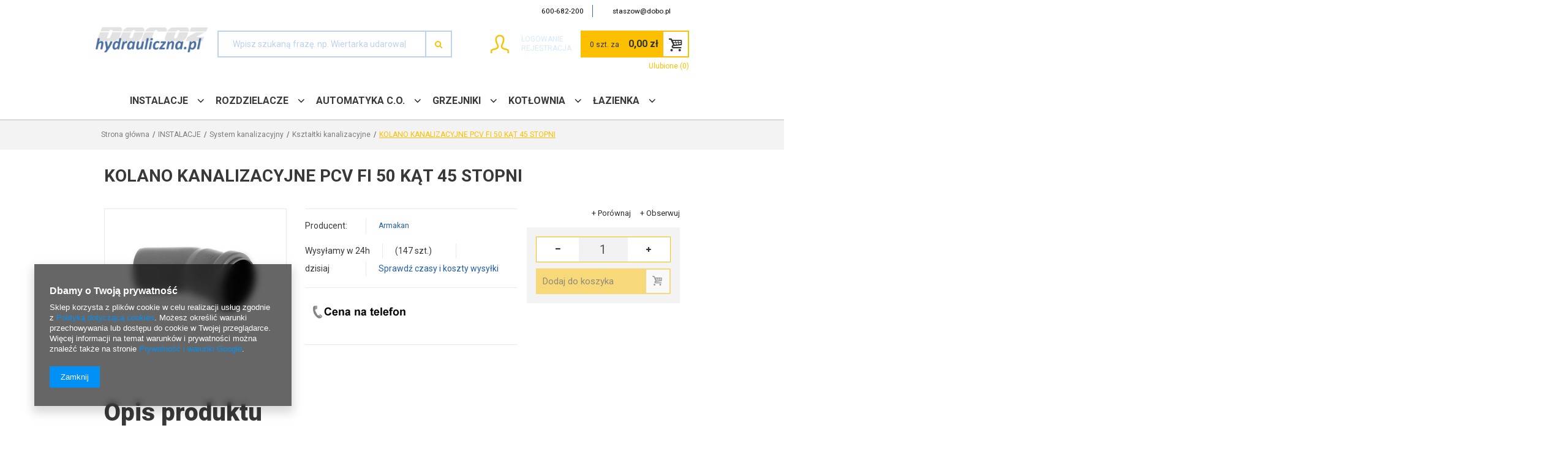

--- FILE ---
content_type: text/html; charset=utf-8
request_url: https://hydrauliczna.pl/product-pol-9331-KOLANO-KANALIZACYJNE-PCV-FI-50-KAT-45-STOPNI.html
body_size: 21530
content:
<!DOCTYPE html>
<html lang="pl" ><head><meta name='viewport' content='user-scalable=no, initial-scale = 1.0, maximum-scale = 1.0, width=device-width'/><link href="https://fonts.googleapis.com/css?family=Roboto:300,400,500,700,900&subset=latin-ext" rel="stylesheet"><meta http-equiv="Content-Type" content="text/html; charset=utf-8"><title>KOLANO KANALIZACYJNE PCV FI 50 KĄT 45 STOPNI  | INSTALACJE \ System kanalizacyjny \ Kształtki kanalizacyjne | hydrauliczna.pl tel. 881303300 Staszów ul. Krakowska 60A</title><meta name="keywords" content=""><meta name="description" content="KOLANO KANALIZACYJNE PCV FI 50 KĄT 45 STOPNI  | INSTALACJE \ System kanalizacyjny \ Kształtki kanalizacyjne"><link rel="icon" href="/gfx/pol/favicon.ico"><meta name="theme-color" content="#0090f6"><meta name="msapplication-navbutton-color" content="#0090f6"><meta name="apple-mobile-web-app-status-bar-style" content="#0090f6"><link rel="stylesheet" type="text/css" href="/gfx/pol/style.css.gzip?r=1674037671"><script type="text/javascript" src="/gfx/pol/shop.js.gzip?r=1674037671"></script><meta name="robots" content="index,follow"><meta name="rating" content="general"><meta name="Author" content="hydrauliczna.pl na bazie IdoSell (www.idosell.com/shop).">
<!-- Begin LoginOptions html -->

<style>
#client_new_social .service_item[data-name="service_Apple"]:before, 
#cookie_login_social_more .service_item[data-name="service_Apple"]:before,
.oscop_contact .oscop_login__service[data-service="Apple"]:before {
    display: block;
    height: 2.6rem;
    content: url('/gfx/standards/apple.svg?r=1743165583');
}
.oscop_contact .oscop_login__service[data-service="Apple"]:before {
    height: auto;
    transform: scale(0.8);
}
#client_new_social .service_item[data-name="service_Apple"]:has(img.service_icon):before,
#cookie_login_social_more .service_item[data-name="service_Apple"]:has(img.service_icon):before,
.oscop_contact .oscop_login__service[data-service="Apple"]:has(img.service_icon):before {
    display: none;
}
</style>

<!-- End LoginOptions html -->

<!-- Open Graph -->
<meta property="og:type" content="website"><meta property="og:url" content="https://hydrauliczna.pl/product-pol-9331-KOLANO-KANALIZACYJNE-PCV-FI-50-KAT-45-STOPNI.html
"><meta property="og:title" content="KOLANO KANALIZACYJNE PCV FI 50 KĄT 45 STOPNI"><meta property="og:site_name" content="hydrauliczna.pl"><meta property="og:locale" content="pl_PL"><meta property="og:image" content="https://hydrauliczna.pl/hpeciai/384e582420a01dd4837e0e89de001cea/pol_pl_KOLANO-KANALIZACYJNE-PCV-FI-50-KAT-45-STOPNI-9331_1.jpg"><meta property="og:image:width" content="450"><meta property="og:image:height" content="338"><link rel="manifest" href="https://hydrauliczna.pl/data/include/pwa/3/manifest.json?t=3"><meta name="apple-mobile-web-app-capable" content="yes"><meta name="apple-mobile-web-app-status-bar-style" content="black"><meta name="apple-mobile-web-app-title" content="hydrauliczna.pl"><link rel="apple-touch-icon" href="/data/include/pwa/3/icon-128.png"><link rel="apple-touch-startup-image" href="/data/include/pwa/3/logo-512.png" /><meta name="msapplication-TileImage" content="/data/include/pwa/3/icon-144.png"><meta name="msapplication-TileColor" content="#2F3BA2"><meta name="msapplication-starturl" content="/"><script type="application/javascript">var _adblock = true;</script><script async src="/data/include/advertising.js"></script><script type="application/javascript">var statusPWA = {
                online: {
                    txt: "Połączono z internetem",
                    bg: "#5fa341"
                },
                offline: {
                    txt: "Brak połączenia z internetem",
                    bg: "#eb5467"
                }
            }</script><script async type="application/javascript" src="/ajax/js/pwa_online_bar.js?v=1&r=6"></script>
<!-- End Open Graph -->

<link rel="canonical" href="https://hydrauliczna.pl/product-pol-9331-KOLANO-KANALIZACYJNE-PCV-FI-50-KAT-45-STOPNI.html" />

<link rel="stylesheet" type="text/css" href="/data/designs/xsl/3_7/gfx/pol/custom.css?r=1769745884">
<!-- Begin additional html or js -->


<!--1|3|1-->
<style>
@media only screen and (min-width: 757px) {
    #ck_dsclr {background: #fff !important;    border: 1px solid #fff !important;    width: 600px;    bottom: 30px !important;    left: 50% !important;    transform: translateX(-50%);}
}

#ck_dsclr {background: #225ea7 !important;    border: 1px solid #0A458E !important;    padding:10px;}
#ck_dsclr #ck_dsclr_sub {color: #fff !important;}
#ck_dsclr #ckdsclmrshtdwn {background: #fcc000 !important; color: #333 !important;}
#ck_dsclr #ckdsclmrshtdwn:hover {background: #fcc000 !important;}
div#ck_dsclr a {color: #fcc000 !important;}
div#ck_dsclr a:hover {color: #fcc000 !important;}
#logo a{display:inline-block;}
</style>

<!-- End additional html or js -->
                <script>
                if (window.ApplePaySession && window.ApplePaySession.canMakePayments()) {
                    var applePayAvailabilityExpires = new Date();
                    applePayAvailabilityExpires.setTime(applePayAvailabilityExpires.getTime() + 2592000000); //30 days
                    document.cookie = 'applePayAvailability=yes; expires=' + applePayAvailabilityExpires.toUTCString() + '; path=/;secure;'
                    var scriptAppleJs = document.createElement('script');
                    scriptAppleJs.src = "/ajax/js/apple.js?v=3";
                    if (document.readyState === "interactive" || document.readyState === "complete") {
                          document.body.append(scriptAppleJs);
                    } else {
                        document.addEventListener("DOMContentLoaded", () => {
                            document.body.append(scriptAppleJs);
                        });  
                    }
                } else {
                    document.cookie = 'applePayAvailability=no; path=/;secure;'
                }
                </script>
                                <script>
                var listenerFn = function(event) {
                    if (event.origin !== "https://payment.idosell.com")
                        return;
                    
                    var isString = (typeof event.data === 'string' || event.data instanceof String);
                    if (!isString) return;
                    try {
                        var eventData = JSON.parse(event.data);
                    } catch (e) {
                        return;
                    }
                    if (!eventData) { return; }                                            
                    if (eventData.isError) { return; }
                    if (eventData.action != 'isReadyToPay') {return; }
                    
                    if (eventData.result.result && eventData.result.paymentMethodPresent) {
                        var googlePayAvailabilityExpires = new Date();
                        googlePayAvailabilityExpires.setTime(googlePayAvailabilityExpires.getTime() + 2592000000); //30 days
                        document.cookie = 'googlePayAvailability=yes; expires=' + googlePayAvailabilityExpires.toUTCString() + '; path=/;secure;'
                    } else {
                        document.cookie = 'googlePayAvailability=no; path=/;secure;'
                    }                                            
                }     
                if (!window.isAdded)
                {                                        
                    if (window.oldListener != null) {
                         window.removeEventListener('message', window.oldListener);
                    }                        
                    window.addEventListener('message', listenerFn);
                    window.oldListener = listenerFn;                                      
                       
                    const iframe = document.createElement('iframe');
                    iframe.src = "https://payment.idosell.com/assets/html/checkGooglePayAvailability.html?origin=https%3A%2F%2Fhydrauliczna.pl";
                    iframe.style.display = 'none';                                            

                    if (document.readyState === "interactive" || document.readyState === "complete") {
                          if (!window.isAdded) {
                              window.isAdded = true;
                              document.body.append(iframe);
                          }
                    } else {
                        document.addEventListener("DOMContentLoaded", () => {
                            if (!window.isAdded) {
                              window.isAdded = true;
                              document.body.append(iframe);
                          }
                        });  
                    }  
                }
                </script>
                <script>let paypalDate = new Date();
                    paypalDate.setTime(paypalDate.getTime() + 86400000);
                    document.cookie = 'payPalAvailability_PLN=-1; expires=' + paypalDate.getTime() + '; path=/; secure';
                </script><script type="text/javascript" src="/gfx/pol/projector_product_questions.js.gzip?r=1674037671"></script><script type="text/javascript" src="/gfx/pol/projector_video.js.gzip?r=1674037671"></script></head><body>
        <style id="smile_global_replace_styles">
          .projector_smile.projector_smile,
          .smile_basket.smile_basket {
            visibility: hidden !important;
          }
        </style>
        <style id="smile_global_replace_character_icon">
          .smile_basket__block.--desc,
            .projector_smile__block.--desc {
              padding: 1rem;
              line-height: 1.1rem;
              font-size: 1.1rem;
            }
        
          .modal.--smile .modal__wrapper .modal__content:after,
          #dialog_wrapper.smile_info__dialog:after {
            background: url("/gfx/standards/smile_dialog_package.png?r=1682427675") no-repeat;
            background-size: contain;
            position: absolute;
            bottom: 35px;
          }
        
          .modal.--smile .modal__wrapper .headline,
          #dialog_wrapper.smile_info__dialog .headline {
            font-family: "Arial", "Helvetica", sans-serif, "Arial", sans-serif;
            color: #333;
            display: flex;
            align-items: center;
            justify-content: flex-start;
            font-size: 26px;
            font-weight: 600;
            padding: 10px 0;
            text-decoration: none;
            text-align: left;
            line-height: 36px;
            margin-bottom: 15px;
            text-transform: none;
            letter-spacing: normal;
          }
        
          .modal.--smile .modal__wrapper .headline::after,
          #dialog_wrapper.smile_info__dialog .headline::after {
            display: none;
          }
        
          .modal.--smile .modal__wrapper .smile_info__iai,
          #dialog_wrapper.smile_info__dialog .smile_info__iai {
            margin-top: 2px;
          }
        
          @media (min-width: 575px) {
            .modal.--smile .modal__wrapper .modal__content:after,
            #dialog_wrapper.smile_info__dialog:after {
              width: 192px;
              height: 177px;
            }
        
            .modal.--smile .modal__wrapper .headline,
            #dialog_wrapper.smile_info__dialog .headline {
              line-height: 40px;
              margin-right: 70px;
              font-size: 36px;
            }
          }
        
          @media (min-width: 757px) {
            .modal.--smile .modal__wrapper .modal__content:after,
            #dialog_wrapper.smile_info__dialog:after {
              right: 30px;
            }
          }
        
          .smile_desc__wrapper {
            padding-right: 5px;
          }
        
          .projector_smile .--desc .projector_smile__link,
          .smile_basket .--desc .smile_basket__link {
            display: inline-block;
          }
        </style>
        
        <script>
          document.addEventListener("DOMContentLoaded", () => {
            /**
             * Podmiana styli oraz danych w banerze/modalu Smile
             *
             * @param {object} options literał obiektu z opcjami
             * @param {string} options.smile_headline literał "Kupujesz i dostawę masz gratis!"
             * @param {string} options.smile_delivery literał "dostawy ze sklepów internetowych przy"
             * @param {string} options.smile_delivery_minprice literał "zamówieniu za X zł są za darmo."
             * @param {string} options.smile_delivery_name literał "Darmowa dostawa obejmuje dostarczenie..."
             * @param {Array<{icon: string; name: string;}>} options.smile_delivery_icon tablica obiektów z nazwami i odnośnikami do ikon/grafik kurierów
             * @param {string} options.smile_baner literał "Darmowa dostawa do paczkomatu lub punktu odbioru"
             * @param {string} options.smile_description literał "Smile - dostawy ze sklepów internetowych przy zamówieniu od X zł są za darmo"
             * @param {string} options.smile_idosell_logo_title literał "Smile to usługa IdoSell"
             */
            const GlobalSmileReplaceAddon = (options = {}) => {
              let {
                smile_headline,
                smile_delivery,
                smile_delivery_minprice,
                smile_delivery_name,
                smile_delivery_icon,
                smile_baner,
                smile_description,
                smile_idosell_logo_title,
              } = options;
        
              const idosell_logo = "/gfx/standards/Idosell_logo_black.svg?r=1652092770";
              const smile_logo = "/gfx/standards/smile_logo.svg?r=1652092770";
        
              const projectorSmile = document.querySelector(".projector_smile");
              const basketSmile = document.querySelector(".smile_basket");
              const smileModalWrapper = document.querySelector(".smile_info");
        
              const getCourierIcon = (icon, alt, classList = "smile_info__inpost_logo") =>
                `<img class="${classList}" src="${icon}" alt="${alt}"></img>`;
              const injectHtml = (element, html) => element.insertAdjacentHTML("beforeend", html);
        
              const removeCourierIcons = (elementList) => {
                elementList?.forEach((element) => {
                  element.parentElement.removeChild(element);
                });
              };
        
              const appendCourierIcons = (infoContainer, classList) => {
                smile_delivery_icon?.forEach((el, idx) => {
                  const rendered = getCourierIcon(el.icon, el.name || `Smile Courier ${idx}`, classList);
                  injectHtml(infoContainer, rendered);
                });
              };
        
              const handleCourierIcons = (infoContainer, iconElementList, classList) => {
                if (infoContainer && iconElementList && smile_delivery_icon) {
                  if (Array.isArray(smile_delivery_icon)) {
                    removeCourierIcons(iconElementList);
                    appendCourierIcons(infoContainer, classList);
                  }
                }
              };
        
              // Podmiana wszystkich logo smile
              const replaceAllSmileLogo = () => {
                const logoElementList = document.querySelectorAll(
                  ".projector_smile .projector_smile__logo, .smile_info .smile_info__item.--smile .smile_info__logo, .smile_basket .smile_basket__logo"
                );
                if (logoElementList.length === 0) return;
        
                logoElementList.forEach((logoElement) => {
                  logoElement.setAttribute("src", smile_logo);
                  logoElement.setAttribute("data-src", smile_logo);
                });
              };
        
              const replaceBannerSmile = () => {
                const infoContainer =
                  projectorSmile?.querySelector(".projector_smile__inpost") ||
                  basketSmile?.querySelector(".smile_basket__inpost");
                const textElement =
                  projectorSmile?.querySelector(".projector_smile__inpost .projector_smile__inpost_text") ||
                  basketSmile?.querySelector(".smile_basket__inpost .smile_basket__inpost_text");
                const descriptionElement =
                  projectorSmile?.querySelector(".projector_smile__block.--desc") ||
                  basketSmile?.querySelector(".smile_basket__block.--desc");
                const logoElementList = infoContainer?.querySelectorAll("img");
        
                // Podmiana opisu w bannerze
                if (infoContainer && smile_baner) {
                  textElement.textContent = smile_baner;
                }
        
                // Podmiana opisu pod bannerem
                if (descriptionElement && smile_description) {
                  const link =
                    descriptionElement.querySelector(".projector_smile__link") ||
                    descriptionElement.querySelector(".smile_basket__link");
        
                  if (!link) {
                    descriptionElement.innerHTML = "";
                  }
        
                  descriptionElement.insertAdjacentHTML(
                    "afterbegin",
                    `<span class="smile_desc__wrapper">${smile_description}</span>`
                  );
                }
        
                // Podmiana ikon
                let imageClassList;
                if (projectorSmile) {
                  imageClassList = "projector_smile__inpost_logo";
                } else if (basketSmile) {
                  imageClassList = "smile_basket__inpost_logo";
                }
        
                // Podmiana ikon kurierów
                handleCourierIcons(infoContainer, logoElementList, imageClassList);
              };
        
              const replaceModalSmile = () => {
                const smileInfoContainer = smileModalWrapper?.querySelector(".smile_info__item.--smile .smile_info__sub");
                const infoTextElement = smileInfoContainer?.querySelector(".smile_info__text");
                const infoStrongElement = smileInfoContainer?.querySelector(".smile_info__strong");
                const headlineElement = smileModalWrapper?.querySelector(".headline .headline__name");
                const courierContainer = smileModalWrapper?.querySelector(".smile_info__item.--inpost");
                const textElement = courierContainer?.querySelector(".smile_info__text");
                const iconElementList = courierContainer?.querySelectorAll("img");
                const footerContainer = smileModalWrapper?.querySelector(".smile_info__item.--footer");
                const idosellTitle = footerContainer?.querySelector(".smile_info__iai");
                const imageElement = footerContainer?.querySelector("img");
        
                // Podmiana tytułu modala
                if (headlineElement && smile_headline) {
                  headlineElement.textContent = smile_headline;
                }
        
                // Podmiana tekstu obok logo w modalu
                if (smile_delivery && infoTextElement) {
                  infoTextElement.textContent = smile_delivery;
                }
        
                // Podmiana pogrubionego tekstu obok logo w modalu
                if (smile_delivery_minprice && infoStrongElement) {
                  infoStrongElement.innerHTML = smile_delivery_minprice;
                  // infoStrongElement.textContent = smile_delivery_minprice;
                }
        
                // Podmiana opisu kurierów
                if (smile_delivery_name && textElement) {
                  textElement.textContent = smile_delivery_name;
                }
        
                // Podmiana ikon kurierów
                handleCourierIcons(courierContainer, iconElementList, "smile_info__inpost_logo");
        
                // Podmiana logo IdoSell w stopce
                if (imageElement) {
                  imageElement.setAttribute("src", idosell_logo);
                  imageElement.setAttribute("data-src", idosell_logo);
                }
        
                // Podmiana tekstu IdoSell
                if (idosellTitle && smile_idosell_logo_title) {
                  idosellTitle.textContent = smile_idosell_logo_title;
                }
              };
        
              const removeStyles = () => {
                const replaceStyles = document.querySelectorAll("#smile_global_replace_styles");
                if (replaceStyles.length === 0) return;
        
                replaceStyles.forEach((rStyle) => {
                  rStyle.innerHTML = "";
                  rStyle?.remove?.();
                });
              };
        
              const init = () => {
                replaceAllSmileLogo();
                replaceModalSmile();
                replaceBannerSmile();
        
                removeStyles();
              };
        
              try {
                if (!projectorSmile && !basketSmile && !smileModalWrapper) return;
        
                init();
              } catch (error) {
                console.error("[GlobalSmileReplaceAddon] Error:", error);
              }
            };
        
            // [iai:smile_headline] <- literał "Kupujesz i dostawę masz gratis!"
            // [iai:smile_delivery] <- literał "dostawy ze sklepów internetowych przy"
            // [iai:smile_delivery_minprice] <- literał "zamówieniu za 50 zł są za darmo."
            // [iai:smile_delivery_name] <- literał "Darmowa dostawa obejmuje dostarczenie przesyłki do Paczkomatu InPost lub punktu odbioru Orlen Paczka" bądź "Darmowa dostawa obejmuje dostarczenie przesyłki do punktu odbioru Orlen Paczka" w zależności od tego czy InPost pozostanie w Smile
            // [iai:smile_delivery_icon] <- url do ikon/grafik kurierów (logo InPost i Orlen Paczka lub tylko Orlen Paczka - jak wyżej)
            // [iai:smile_baner] <- literał "Darmowa dostawa do paczkomatu lub punktu odbioru" bądź "Darmowa dostawa do punktu odbioru" w zależności od tego czy InPost pozostanie w Smile
            // [iai:smile_description] <- literał "Smile - dostawy ze sklepów internetowych przy zamówieniu od 50 zł są za darmo"
            // [iai:smile_idosell_logo_title] <- literał "Smile to usługa IdoSell"
        
            // Wywołanie GlobalSmileReplaceAddon
            // Do przekazania obiekt z właściwościami:
            // smile_headline
            // smile_delivery
            // smile_delivery_minprice
            // smile_delivery_name
            // smile_delivery_icon
            // smile_baner
            // smile_description
            // smile_idosell_logo_title
        
            try {
              GlobalSmileReplaceAddon({
                smile_headline: "Kupujesz i dostawę masz gratis!",
                smile_delivery: "dostawy ze sklepów internetowych przy",
                smile_delivery_minprice: "zamówieniu za 50,00 zł są za darmo.",
                smile_delivery_name:
                  "Darmowa dostawa obejmuje dostarczenie przesyłki do Paczkomatu InPost",
                smile_delivery_icon: [{ name: "InPost", icon: "/panel/gfx/mainInPostLogo.svg" },],
                smile_baner: "Darmowa dostawa do paczkomatu",
                smile_description: "Smile - dostawy ze sklepów internetowych przy zamówieniu od 50,00 zł są za darmo",
                smile_idosell_logo_title: "Smile to usługa",
              });
            } catch (error) {
              console.error("[GlobalSmileReplaceAddon] DOMContentLoaded_Error:", error);
            }
          },
            false
          );
        </script>
        <div id="container" class="projector_page 
            "><header class="clearfix "><div class="container clearfix"><script type="text/javascript" class="ajaxLoad">
            app_shop.vars.vat_registered = "true";
            app_shop.vars.currency_format = "###,##0.00";
            
                app_shop.vars.currency_before_value = false;
            
                app_shop.vars.currency_space = true;
            
            app_shop.vars.symbol = "zł";
            app_shop.vars.id= "PLN";
            app_shop.vars.baseurl = "http://hydrauliczna.pl/";
            app_shop.vars.sslurl= "https://hydrauliczna.pl/";
            app_shop.vars.curr_url= "%2Fproduct-pol-9331-KOLANO-KANALIZACYJNE-PCV-FI-50-KAT-45-STOPNI.html";
            

            var currency_decimal_separator = ',';
            var currency_grouping_separator = ' ';

            
                app_shop.vars.blacklist_extension = ["exe","com","swf","js","php"];
            
                app_shop.vars.blacklist_mime = ["application/javascript","application/octet-stream","message/http","text/javascript","application/x-deb","application/x-javascript","application/x-shockwave-flash","application/x-msdownload"];
            
                app_shop.urls.contact = "/contact-pol.html";
            </script><div id="viewType" style="display:none"></div><div id="menu_settings" class="hidden-phone "><div class="menu_settings_bar container"><div id="menu_additional">
                                Witamy, 
                                <a href="/login.php" title="">Zaloguj się
                                </a>
                                |
                                <a href="/client-new.php?register" title="">Zarejestruj się
                                </a></div><div id="mobile_additional"><a href="/login.php" title="">Twoje konto
                        </a>
                        |
                        <a rel="nofollow" href="/basketedit.php?mode=2" title="">Obserwowane (0)
                        </a>
                         | 
                    </div><div id="top_contact"><span><i class="icon-phone"></i><a href="tel:600682200">600-682-200</a></span><span><i class="icon-envelope-alt"></i><a href="mailto:staszow@dobo.pl">staszow@dobo.pl</a></span></div></div></div><div class="nav-fixed"><div class="hamburger-box"><div class="hamburger-inner"></div></div></div><div id="logo" data-align="a#css" class="col-md-3 col-xs-12  align_row"><a href="http://hydrauliczna.pl" target="_self"><img src="/data/gfx/mask/pol/logo_3_big.png" alt="Hurtownia hydrauliczna.pl" width="824" height="188"></a></div><form action="search.php" method="get" id="menu_search" class="col-lg-6 col-md-5 col-xs-12"><div><input id="menu_search_text" type="text" name="text" class="catcomplete" data-placeholder="Wpisz szukaną frazę. np. Wiertarka udarowa"></div><button type="submit" class="btn"><i class="icon-search"></i></button><a href="/searching.php" title="">Wyszukiwanie zaawansowane</a></form><div id="menu_basket" class="col-md-3 empty_bsket"><div class="login_infos"><a href="/login.php" title="Kliknij, aby przejść do formularza logowania.">Logowanie
                                </a><a href="/client-new.php?register" title="Kliknij, aby przejść do formularza rejestracji.">Rejestracja
                                </a></div><a href="/basketedit.php?mode=1"><span class="basket_counter">0 szt. za</span><strong>0,00 zł</strong></a><div><a class="wishes_link link" href="/basketedit.php?mode=2" rel="nofollow" title=""><span class="hidden-phone">Ulubione (0)</span></a><a class="basket_link link" href="/basketedit.php?mode=1" rel="nofollow" title="Twój koszyk jest pusty, najpierw dodaj do niego towary z naszej oferty.">
                        Złóż zamówienie
                    </a></div><script type="text/javascript">
app_shop.run(function(){app_shop.fn.sesion2link();$.getJSON('/ajax/basket.php',function(json){$('#menu_basket strong').html(json.basket.worth_formatted);$('#menu_basket .badge').html(json.basket.productsCounter);});}, 'all');
</script></div><nav id="menu_categories" class=" "><button type="button" class="navbar-toggler"><i class="icon-reorder"></i></button><div class="navbar-collapse" id="menu_navbar"><ul class="navbar-nav"><li class="nav-item"><a  href="/pol_m_INSTALACJE-394.html" target="_self" title="INSTALACJE" class="nav-link active" >INSTALACJE</a><ul class="navbar-subnav"><li class="nav-item"><a class="nav-link" href="/pol_m_INSTALACJE_Systemy-PEX-387.html" target="_self">Systemy PEX</a><ul class="navbar-subsubnav"><li class="nav-item"><a class="nav-link" href="/pol_m_INSTALACJE_Systemy-PEX_Rury-PEX-388.html" target="_self">Rury PEX</a></li><li class="nav-item"><a class="nav-link" href="/pol_m_INSTALACJE_Systemy-PEX_Ksztaltki-PEX-skrecane-398.html" target="_self">Kształtki PEX skręcane</a></li><li class="nav-item"><a class="nav-link" href="/pol_m_INSTALACJE_Systemy-PEX_Ksztaltki-PEX-zaciskane-469.html" target="_self">Kształtki PEX zaciskane</a></li><li class="nav-item"><a class="nav-link" href="/pol_m_INSTALACJE_Systemy-PEX_Grupy-pompowo-mieszajace-468.html" target="_self">Grupy pompowo-mieszające</a></li><li class="nav-item"><a class="nav-link" href="/pol_m_INSTALACJE_Systemy-PEX_Materialy-do-podlogowki-426.html" target="_self">Materiały do podłogówki</a></li><li class="nav-item"><a class="nav-link" href="/pol_m_INSTALACJE_Systemy-PEX_Narzedzia-i-akcesoria-383.html" target="_self">Narzędzia i akcesoria</a></li></ul></li><li class="nav-item"><a class="nav-link" href="/pol_m_INSTALACJE_System-ocynkowany-395.html" target="_self">System ocynkowany</a><ul class="navbar-subsubnav"><li class="nav-item"><a class="nav-link" href="/pol_m_INSTALACJE_System-ocynkowany_Kolana-ocynkowane-397.html" target="_self">Kolana ocynkowane</a></li><li class="nav-item"><a class="nav-link" href="/pol_m_INSTALACJE_System-ocynkowany_Korki-ocynkowane-408.html" target="_self">Korki ocynkowane</a></li><li class="nav-item"><a class="nav-link" href="/pol_m_INSTALACJE_System-ocynkowany_Mufy-ocynkowane-437.html" target="_self">Mufy ocynkowane</a></li><li class="nav-item"><a class="nav-link" href="/pol_m_INSTALACJE_System-ocynkowany_Nyple-ocynkowane-438.html" target="_self">Nyple ocynkowane</a></li><li class="nav-item"><a class="nav-link" href="/pol_m_INSTALACJE_System-ocynkowany_Redukcje-ocynkowane-439.html" target="_self">Redukcje ocynkowane</a></li><li class="nav-item"><a class="nav-link" href="/pol_m_INSTALACJE_System-ocynkowany_Srubunki-ocynkowane-440.html" target="_self">Śrubunki ocynkowane</a></li><li class="nav-item"><a class="nav-link" href="/pol_m_INSTALACJE_System-ocynkowany_Przedluzki-ocynkowane-462.html" target="_self">Przedłużki ocynkowane</a></li><li class="nav-item"><a class="nav-link" href="/pol_m_INSTALACJE_System-ocynkowany_Trojniki-czworniki-ocynkowane-464.html" target="_self">Trójniki/czwórniki ocynkowane</a></li></ul></li><li class="nav-item"><a class="nav-link" href="/pol_m_INSTALACJE_Systemy-zeliwne-czarne-500.html" target="_self">Systemy żeliwne czarne</a><ul class="navbar-subsubnav"><li class="nav-item"><a class="nav-link" href="/pol_m_INSTALACJE_Systemy-zeliwne-czarne_Ksztaltki-czarne-501.html" target="_self">Kształtki czarne</a></li><li class="nav-item"><a class="nav-link" href="/pol_m_INSTALACJE_Systemy-zeliwne-czarne_Rury-czarne-502.html" target="_self">Rury czarne</a></li></ul></li><li class="nav-item"><a class="nav-link" href="/pol_m_INSTALACJE_System-do-stali-weglowej-853.html" target="_self">System do stali węglowej</a><ul class="navbar-subsubnav"><li class="nav-item"><a class="nav-link" href="/pol_m_INSTALACJE_System-do-stali-weglowej_Ksztaltki-ze-stali-weglowej-855.html" target="_self">Kształtki ze stali węglowej</a></li><li class="nav-item"><a class="nav-link" href="/pol_m_INSTALACJE_System-do-stali-weglowej_Rury-ze-stali-weglowej-856.html" target="_self">Rury ze stali węglowej</a></li></ul></li><li class="nav-item"><a class="nav-link" href="/pol_m_INSTALACJE_Ksztaltki-spawalnicze-497.html" target="_self">Kształtki spawalnicze</a></li><li class="nav-item"><a class="nav-link" href="/pol_m_INSTALACJE_System-zgrzewany-PP-432.html" target="_self">System zgrzewany PP</a><ul class="navbar-subsubnav"><li class="nav-item"><a class="nav-link" href="/pol_m_INSTALACJE_System-zgrzewany-PP_Ksztaltki-PP-433.html" target="_self">Kształtki PP</a></li><li class="nav-item"><a class="nav-link" href="/pol_m_INSTALACJE_System-zgrzewany-PP_Rury-PP-481.html" target="_self">Rury PP</a></li></ul></li><li class="nav-item"><a class="nav-link" href="/pol_m_INSTALACJE_System-miedziany-419.html" target="_self">System miedziany</a><ul class="navbar-subsubnav"><li class="nav-item"><a class="nav-link" href="/pol_m_INSTALACJE_System-miedziany_Ksztaltki-miedziane-436.html" target="_self">Kształtki miedziane</a></li><li class="nav-item"><a class="nav-link" href="/pol_m_INSTALACJE_System-miedziany_Rury-miedziane-444.html" target="_self">Rury miedziane</a></li><li class="nav-item"><a class="nav-link" href="/pol_m_INSTALACJE_System-miedziany_Akcesoria-do-miedzi-724.html" target="_self">Akcesoria do miedzi</a></li><li class="nav-item"><a class="nav-link" href="/pol_m_INSTALACJE_System-miedziany_Ksztaltki-mosiezne-420.html" target="_self">Kształtki mosiężne</a></li></ul></li><li class="nav-item"><a class="nav-link" href="/pol_m_INSTALACJE_System-wodny-P-E-504.html" target="_self">System wodny P.E.</a><ul class="navbar-subsubnav"><li class="nav-item"><a class="nav-link" href="/pol_m_INSTALACJE_System-wodny-P-E-_Ksztaltki-P-E-505.html" target="_self">Kształtki P.E</a></li><li class="nav-item"><a class="nav-link" href="/pol_m_INSTALACJE_System-wodny-P-E-_Rury-P-E-506.html" target="_self">Rury P.E</a></li></ul></li><li class="nav-item"><a class="nav-link active" href="/pol_m_INSTALACJE_System-kanalizacyjny-493.html" target="_self">System kanalizacyjny</a><ul class="navbar-subsubnav"><li class="nav-item"><a class="nav-link active" href="/pol_m_INSTALACJE_System-kanalizacyjny_Ksztaltki-kanalizacyjne-495.html" target="_self">Kształtki kanalizacyjne</a></li><li class="nav-item"><a class="nav-link" href="/pol_m_INSTALACJE_System-kanalizacyjny_Rury-kanalizacyjne-494.html" target="_self">Rury kanalizacyjne</a></li></ul></li><li class="nav-item"><a class="nav-link" href="/pol_m_INSTALACJE_Ksztaltki-chromowane-488.html" target="_self">Kształtki chromowane</a></li><li class="nav-item"><a class="nav-link" href="/pol_m_INSTALACJE_Zawory-723.html" target="_self">Zawory</a><ul class="navbar-subsubnav"><li class="nav-item"><a class="nav-link" href="/pol_m_INSTALACJE_Zawory_Kulowe-410.html" target="_self">Kulowe</a></li><li class="nav-item"><a class="nav-link" href="/pol_m_INSTALACJE_Zawory_Kulowe-z-filtrem-rozeta-do-pralki-zmywarki-416.html" target="_self">Kulowe z filtrem / rozetą do pralki / zmywarki</a></li><li class="nav-item"><a class="nav-link" href="/pol_m_INSTALACJE_Zawory_Roznicowe-415.html" target="_self">Różnicowe</a></li><li class="nav-item"><a class="nav-link" href="/pol_m_INSTALACJE_Zawory_Zwrotne-430.html" target="_self">Zwrotne</a></li><li class="nav-item"><a class="nav-link" href="/pol_m_INSTALACJE_Zawory_Spustowe-445.html" target="_self">Spustowe</a></li><li class="nav-item"><a class="nav-link" href="/pol_m_INSTALACJE_Zawory_Bezpieczenstwa-476.html" target="_self">Bezpieczeństwa</a></li><li class="nav-item"><a class="nav-link" href="/pol_m_INSTALACJE_Zawory_Kulowe-do-gazu-491.html" target="_self">Kulowe do gazu</a></li></ul></li><li class="nav-item"><a class="nav-link" href="/pol_m_INSTALACJE_Uszczelniacze-402.html" target="_self">Uszczelniacze</a></li><li class="nav-item"><a class="nav-link" href="/pol_m_INSTALACJE_Izolacje-na-rury-434.html" target="_self">Izolacje na rury</a></li><li class="nav-item"><a class="nav-link" href="/pol_m_INSTALACJE_Uchwyty-i-mocowania-472.html" target="_self">Uchwyty i mocowania</a></li></ul></li><li class="nav-item"><a  href="/pol_m_ROZDZIELACZE-719.html" target="_self" title="ROZDZIELACZE" class="nav-link" >ROZDZIELACZE</a><ul class="navbar-subnav"><li class="nav-item"><a class="nav-link" href="/pol_m_ROZDZIELACZE_Rozdzielacze-C-O-377.html" target="_self">Rozdzielacze C.O</a></li><li class="nav-item"><a class="nav-link" href="/pol_m_ROZDZIELACZE_Rozdzielacze-do-podlogowki-382.html" target="_self">Rozdzielacze do podłogówki</a></li><li class="nav-item"><a class="nav-link" href="/pol_m_ROZDZIELACZE_Szafki-podtynkowe-448.html" target="_self">Szafki podtynkowe</a></li><li class="nav-item"><a class="nav-link" href="/pol_m_ROZDZIELACZE_Szafki-natynkowe-449.html" target="_self">Szafki natynkowe</a></li></ul></li><li class="nav-item"><a  href="/pol_m_AUTOMATYKA-C-O-720.html" target="_self" title="AUTOMATYKA C.O." class="nav-link" >AUTOMATYKA C.O.</a><ul class="navbar-subnav"><li class="nav-item"><a class="nav-link" href="/pol_m_AUTOMATYKA-C-O-_Zestawy-termostatyczne-do-podlogowki-447.html" target="_self">Zestawy termostatyczne do podłogówki</a></li><li class="nav-item"><a class="nav-link" href="/pol_m_AUTOMATYKA-C-O-_Zawory-mieszajace-474.html" target="_self">Zawory mieszające</a></li><li class="nav-item"><a class="nav-link" href="/pol_m_AUTOMATYKA-C-O-_Separatory-zanieczyszczen-864.html" target="_self">Separatory zanieczyszczeń</a></li></ul></li><li class="nav-item"><a  href="/pol_m_GRZEJNIKI-378.html" target="_self" title="GRZEJNIKI" class="nav-link" >GRZEJNIKI</a><ul class="navbar-subnav"><li class="nav-item"><a class="nav-link" href="/pol_m_GRZEJNIKI_Stalowe-boczne-dwupanelowe-C22-714.html" target="_self">Stalowe boczne dwupanelowe C22</a></li><li class="nav-item"><a class="nav-link" href="/pol_m_GRZEJNIKI_Stalowe-pol-dolne-dwupanelowe-V22-717.html" target="_self">Stalowe poł. dolne dwupanelowe V22</a></li><li class="nav-item"><a class="nav-link" href="/pol_m_GRZEJNIKI_Lazienkowe-418.html" target="_self">Łazienkowe</a></li><li class="nav-item"><a class="nav-link" href="/pol_m_GRZEJNIKI_Akcesoria-grzejnikowe-400.html" target="_self">Akcesoria grzejnikowe</a><ul class="navbar-subsubnav"><li class="nav-item"><a class="nav-link" href="/pol_m_GRZEJNIKI_Akcesoria-grzejnikowe_Odpowietrzniki-401.html" target="_self">Odpowietrzniki</a></li><li class="nav-item"><a class="nav-link" href="/pol_m_GRZEJNIKI_Akcesoria-grzejnikowe_Zawory-grzejnikowe-403.html" target="_self">Zawory grzejnikowe</a></li><li class="nav-item"><a class="nav-link" href="/pol_m_GRZEJNIKI_Akcesoria-grzejnikowe_Glowice-termostatyczne-405.html" target="_self">Głowice termostatyczne</a></li><li class="nav-item"><a class="nav-link" href="/pol_m_GRZEJNIKI_Akcesoria-grzejnikowe_Zawory-termostatyczne-411.html" target="_self">Zawory termostatyczne</a></li><li class="nav-item"><a class="nav-link" href="/pol_m_GRZEJNIKI_Akcesoria-grzejnikowe_Uchwyty-do-grzejnikow-412.html" target="_self">Uchwyty do grzejników</a></li><li class="nav-item"><a class="nav-link" href="/pol_m_GRZEJNIKI_Akcesoria-grzejnikowe_Inne-424.html" target="_self">Inne</a></li></ul></li></ul></li><li class="nav-item"><a  href="/pol_m_KOTLOWNIA-384.html" target="_self" title="KOTŁOWNIA" class="nav-link" >KOTŁOWNIA</a><ul class="navbar-subnav"><li class="nav-item"><a class="nav-link" href="/pol_m_KOTLOWNIA_Pompy-obiegowe-C-O-i-C-W-U-392.html" target="_self">Pompy obiegowe C.O. i C.W.U.</a></li><li class="nav-item"><a class="nav-link" href="/pol_m_KOTLOWNIA_Zestawy-obiegowe-417.html" target="_self">Zestawy obiegowe</a></li><li class="nav-item"><a class="nav-link" href="/pol_m_KOTLOWNIA_Bojlery-poziome-wiszace-429.html" target="_self">Bojlery poziome - wiszące</a></li><li class="nav-item"><a class="nav-link" href="/pol_m_KOTLOWNIA_Grzalki-elektryczne-466.html" target="_self">Grzałki elektryczne</a></li><li class="nav-item"><a class="nav-link" href="/pol_m_KOTLOWNIA_Podgrzewacze-przeplywowe-473.html" target="_self">Podgrzewacze przepływowe</a></li><li class="nav-item"><a class="nav-link" href="/pol_m_KOTLOWNIA_Naczynia-przeponowe-C-O-455.html" target="_self">Naczynia przeponowe C.O</a></li><li class="nav-item"><a class="nav-link" href="/pol_m_KOTLOWNIA_Naczynia-przeponowe-C-W-U-456.html" target="_self">Naczynia przeponowe C.W.U</a></li><li class="nav-item"><a class="nav-link" href="/pol_m_KOTLOWNIA_Kotly-na-paliwa-stale-385.html" target="_self">Kotły na paliwa stałe</a><ul class="navbar-subsubnav"><li class="nav-item"><a class="nav-link" href="/pol_m_KOTLOWNIA_Kotly-na-paliwa-stale_Sterowniki-i-czujniki-do-kotlow-421.html" target="_self">Sterowniki i czujniki do kotłów</a></li></ul></li><li class="nav-item"><a class="nav-link" href="/pol_m_KOTLOWNIA_Piecyki-gazowe-480.html" target="_self">Piecyki gazowe</a></li><li class="nav-item"><a class="nav-link" href="/pol_m_KOTLOWNIA_Narzedzia-i-akcesoria-do-kotlowni-413.html" target="_self">Narzędzia i akcesoria do kotłowni</a></li></ul></li><li class="nav-item"><a  href="/pol_m_LAZIENKA-370.html" target="_self" title="ŁAZIENKA" class="nav-link" >ŁAZIENKA</a><ul class="navbar-subnav"><li class="nav-item"><a class="nav-link" href="/pol_m_LAZIENKA_Baterie-i-osprzet-do-baterii-371.html" target="_self">Baterie i osprzęt do baterii</a><ul class="navbar-subsubnav"><li class="nav-item"><a class="nav-link" href="/pol_m_LAZIENKA_Baterie-i-osprzet-do-baterii_Baterie-natryskowe-372.html" target="_self">Baterie natryskowe</a></li><li class="nav-item"><a class="nav-link" href="/pol_m_LAZIENKA_Baterie-i-osprzet-do-baterii_Baterie-umywalkowe-373.html" target="_self">Baterie umywalkowe</a></li><li class="nav-item"><a class="nav-link" href="/pol_m_LAZIENKA_Baterie-i-osprzet-do-baterii_Baterie-wannowe-374.html" target="_self">Baterie wannowe</a></li><li class="nav-item"><a class="nav-link" href="/pol_m_LAZIENKA_Baterie-i-osprzet-do-baterii_Baterie-kuchenne-375.html" target="_self">Baterie kuchenne</a></li><li class="nav-item"><a class="nav-link" href="/pol_m_LAZIENKA_Baterie-i-osprzet-do-baterii_Baterie-bidetowe-453.html" target="_self">Baterie bidetowe</a></li><li class="nav-item"><a class="nav-link" href="/pol_m_LAZIENKA_Baterie-i-osprzet-do-baterii_Weze-natryskowe-do-baterii-489.html" target="_self">Węże natryskowe do baterii</a></li><li class="nav-item"><a class="nav-link" href="/pol_m_LAZIENKA_Baterie-i-osprzet-do-baterii_Sluchawki-natryskowe-490.html" target="_self">Słuchawki natryskowe</a></li><li class="nav-item"><a class="nav-link" href="/pol_m_LAZIENKA_Baterie-i-osprzet-do-baterii_Perlatory-492.html" target="_self">Perlatory</a></li><li class="nav-item"><a class="nav-link" href="/pol_m_LAZIENKA_Baterie-i-osprzet-do-baterii_Przylacza-elastyczne-w-oplocie-do-baterii-507.html" target="_self">Przyłącza elastyczne w oplocie do baterii</a></li></ul></li><li class="nav-item"><a class="nav-link" href="/pol_m_LAZIENKA_Pompy-sanitarne-rozdrabniacze-431.html" target="_self">Pompy sanitarne - rozdrabniacze</a></li><li class="nav-item"><a class="nav-link" href="/pol_m_LAZIENKA_Czesci-i-akcesoria-sanitarne-458.html" target="_self">Części i akcesoria sanitarne</a></li><li class="nav-item"><a class="nav-link" href="/pol_m_LAZIENKA_Reduktory-cisnienia-wody-459.html" target="_self">Reduktory ciśnienia wody</a></li><li class="nav-item"><a class="nav-link" href="/pol_m_LAZIENKA_Syfony-460.html" target="_self">Syfony</a></li><li class="nav-item"><a class="nav-link" href="/pol_m_LAZIENKA_Wodomierze-461.html" target="_self">Wodomierze</a></li><li class="nav-item"><a class="nav-link" href="/pol_m_LAZIENKA_Odplywy-liniowe-475.html" target="_self">Odpływy liniowe</a></li><li class="nav-item"><a class="nav-link" href="/pol_m_LAZIENKA_Filtry-do-wody-487.html" target="_self">Filtry do wody</a></li><li class="nav-item"><a class="nav-link" href="/pol_m_LAZIENKA_Stelaze-podtynkowe-496.html" target="_self">Stelaże podtynkowe</a></li><li class="nav-item"><a class="nav-link" href="/pol_m_LAZIENKA_Akcesoria-lazienkowe-499.html" target="_self">Akcesoria łazienkowe</a></li><li class="nav-item"><a class="nav-link" href="/pol_m_LAZIENKA_Higiena-i-dezynfekcja-850.html" target="_self">Higiena i dezynfekcja</a></li></ul></li><li class="nav-item"><a  href="/pol_m_OGROD-599.html" target="_self" title="OGRÓD" class="nav-link" >OGRÓD</a><ul class="navbar-subnav"><li class="nav-item"><a class="nav-link" href="/pol_m_OGROD_Ogrod-862.html" target="_self">Ogród</a></li></ul></li></ul></div></nav><div class="breadcrumbs"><div><ol><li class="bc-main"><span><a href="/">Strona główna</a></span></li><li class="category bc-item-1"><a class="category" href="/pol_m_INSTALACJE-394.html">INSTALACJE</a></li><li class="category bc-item-2"><a class="category" href="/pol_m_INSTALACJE_System-kanalizacyjny-493.html">System kanalizacyjny</a></li><li class="category bc-active bc-item-3"><a class="category" href="/pol_m_INSTALACJE_System-kanalizacyjny_Ksztaltki-kanalizacyjne-495.html">Kształtki kanalizacyjne</a></li><li class="bc-active bc-product-name"><span>KOLANO KANALIZACYJNE PCV FI 50 KĄT 45 STOPNI</span></li></ol></div></div></div></header><div id="layout" class="row clearfix"><div id="layout-wrap" class="container clearfix"><aside class="col-md-3"><div class="setMobileGrid" data-item="#menu_search"></div><div class="setMobileGrid" data-item="#menu_navbar"></div><div class="login_menu_block visible-phone" id="login_menu_block"><a class="sign_in_link" href="/login.php" title=""><i class="icon-user"></i>  Zaloguj się
                            
                        </a><a class="registration_link" href="/client-new.php?register" title=""><i class="icon-lock"></i>  Zarejestruj się
                            
                        </a><a class="order_status_link" href="/order-open.php" title=""><i class="icon-globe"></i>  Sprawdź status zamówienia
                            
                        </a><a href="/Informacje-o-sklepie-cterms-pol-19.html">
                        Informacje o sklepie
                    </a><a href="/pol-delivery.html">
                        Wysyłka
                    </a><a href="/pol-payments.html">
                        Sposoby płatności i prowizje
                    </a><a href="/pol-terms.html">
                        Regulamin
                    </a><a href="/pol-privacy-and-cookie-notice.html">
                        Polityka prywatności
                    </a><a href="/pol-returns-and_replacements.html">
                        Odstąpienie od umowy
                    </a></div><div class="setMobileGrid" data-item="#menu_contact"></div><div class="visible-phone mobileNewsletter"><a href="/newsletter.php" class="btn-small"><i class="icon-envelope-alt" style="float:left;"></i>Zapisz się do newslettera
              </a></div><div class="setMobileGrid" data-item="#menu_settings"></div></aside><div id="content" class="col-md-12"><div id="menu_compare_product" style="display:none"><div class="big_label">Dodane do porównania</div><div class="compare_product_sub align_row" data-align="img#css"></div><div class="compare_buttons" style="display:none"><a class="btn-small" id="comparers_remove_btn" href="https://hydrauliczna.pl/settings.php?comparers=remove&amp;product=###" title="">
                Usuń produkty
            </a><a class="btn-small" href="https://hydrauliczna.pl/product-compare.php" title="" target="_blank">
                Porównaj produkty
            </a></div></div><script>
          app_shop.run(function(){ menu_compare_cache(); }, 'all');
      </script><script type="text/javascript" class="ajaxLoad">
            cena_raty = 0.00;
            
                    var  client_login = 'false'
                
            var  client_points = '';
            var  points_used = '';
            var  shop_currency = 'zł';
            var product_data = {
            "currency":"zł",
            "product_type":"product_item",
            "unit":"szt.",
            "unit_plural":"szt.",

            
            "unit_sellby":"1",
            "unit_precision":"0",

            
            "base_price":{
            
                "maxprice":"0.00",
            
                "maxprice_formatted":"0,00 zł",
            
                "maxprice_net":"0.00",
            
                "maxprice_net_formatted":"0,00 zł",
            
                "minprice":"0.00",
            
                "minprice_formatted":"0,00 zł",
            
                "minprice_net":"0.00",
            
                "minprice_net_formatted":"0,00 zł",
            
                "size_max_maxprice_net":"0.00",
            
                "size_min_maxprice_net":"0.00",
            
                "size_max_maxprice_net_formatted":"0,00 zł",
            
                "size_min_maxprice_net_formatted":"0,00 zł",
            
                "size_max_maxprice":"0.00",
            
                "size_min_maxprice":"0.00",
            
                "size_max_maxprice_formatted":"0,00 zł",
            
                "size_min_maxprice_formatted":"0,00 zł",
            
                "price_unit_sellby":"0.00",
            
                "value":"0.00",
                "price_formatted":"0,00 zł",
                "price_net":"0.00",
                "price_net_formatted":"0,00 zł",
                "vat":"23",
                "worth":"0.00",
                "worth_net":"0.00",
                "worth_formatted":"0,00 zł",
                "worth_net_formatted":"0,00 zł",
                "basket_enable":"n",
                "special_offer":"false",
                "rebate_code_active":"n",
                "priceformula_error":"false"
            },
            

            
            "order_quantity_range":{
            
            },
            

            "sizes":{
            
                "onesize":



                {
                
                    "type":"onesize",
                
                    "priority":"0",
                
                    "description":"",
                
                    "name":"uniw",
                
                    "amount":"147",
                
                    "amount_mo":"0",
                
                    "amount_mw":"147",
                
                    "amount_mp":"0",
                
                    "phone_price":"true",
                
                    "code_extern":"0797",
                
                    "shipping_time":{
                    
                            "days":"0",
                            "working_days":"0",
                            "hours":"0",
                            "minutes":"0",
                            "time":"2026-01-30 14:30",
                            "week_day":"5",
                            "week_amount":"0",
                            "today":"true",
                            "today_shipment_deadline":"11:30:00"
                    },
                
                    "delay_time":{
                    
                            "days":"0",
                            "hours":"0",
                            "minutes":"0",
                            "time":"2026-01-30 05:04:44",
                            "week_day":"5",
                            "week_amount":"0",
                            "unknown_delivery_time":"false"
                    },
                
                    "availability":{
                    
                        "delivery_days":"0",
                        "delivery_date":"2026-01-30",
                        "days":"0",
                        "sum":"147",
                        "visible":"y",
                        "status_description":"Wysyłamy w 24h",
                        "status_gfx":"/data/lang/pol/available_graph/graph_1_4.png",
                        "status_description_tel":"Cena na telefon",
                        "status_gfx_tel":"/data/lang/pol/available_graph/graph_1_8.png",
                        "status":"enable",
                        "minimum_stock_of_product":"1"
                    },
                    "delivery":{
                    
                        "undefined":"false",
                        "shipping":"13.90",
                        "shipping_formatted":"13,90 zł",
                        "limitfree":"0.00",
                        "limitfree_formatted":"0,00 zł",
                        "shipping_change":"13.90",
                        "shipping_change_formatted":"13,90 zł",
                        "change_type":"up"
                    },
                    "price":{
                    
                        "value":"0.00",
                        "price_formatted":"0,00 zł",
                        "price_net":"0.00",
                        "price_net_formatted":"0,00 zł",
                        "vat":"23",
                        "worth":"0.00",
                        "worth_net":"0.00",
                        "worth_formatted":"0,00 zł",
                        "worth_net_formatted":"0,00 zł",
                        "basket_enable":"n",
                        "special_offer":"false",
                        "rebate_code_active":"n",
                        "priceformula_error":"false"
                    },
                    "weight":{
                    
                        "g":"500",
                        "kg":"0.5"
                    }
                }
            }
            }



        </script><form id="projector_form" action="/basketchange.php" method="post" href="https://hydrauliczna.pl/basketchange.php" data-product_id="9331" class="
                 row 
                "><input id="projector_product_hidden" type="hidden" name="product" value="9331"><input id="projector_size_hidden" type="hidden" name="size" autocomplete="off" value="onesize"><input id="projector_mode_hidden" type="hidden" name="mode" value="1"><div class="projector_navigation"><h1>KOLANO KANALIZACYJNE PCV FI 50 KĄT 45 STOPNI</h1></div><div class="photos col-md-4 col-xs-12 "><ul class="bxslider"><li><a class="projector_medium_image" data-imagelightbox="f" href="https://static1.hydrauliczna.pl/hpeciai/384e582420a01dd4837e0e89de001cea/pol_pl_KOLANO-KANALIZACYJNE-PCV-FI-50-KAT-45-STOPNI-9331_1.jpg"><img class="photo" alt="KOLANO KANALIZACYJNE PCV FI 50 KĄT 45 STOPNI" src="https://static3.hydrauliczna.pl/hpeciai/1a2d573994de5a55f557bcb5327581c4/pol_pm_KOLANO-KANALIZACYJNE-PCV-FI-50-KAT-45-STOPNI-9331_1.jpg"></a></li></ul></div><div class="product_info col-md-8 col-xs-12 "><div class="projector_left col-md-8"><div class="product_info_top"><div class="basic_info"><div class="producer"><span>Producent: </span><a class="brand" title="Kliknij, by zobaczyć wszystkie produkty tego producenta" href="/firm-pol-1503485430-Armakan.html">Armakan</a></div></div><div class="product_section" id="projector_status_description_wrapper" style="display:none"><label>
                        Dostępność:
                    </label><div><img id="projector_status_gfx" class="projector_status_gfx" alt="status_icon" src="/data/lang/pol/available_graph/graph_1_4.png"><span class="projector_status_description" id="projector_status_description">Wysyłamy w 24h</span><span class="projector_amount" id="projector_amount"> (%d)</span></div></div><div class="product_section" id="projector_shipping_info" style="display:none"><label>
                                Gotowy do wysłania:
                            </label><div><span class="projector_delivery_days" id="projector_delivery_days">
                                                    dzisiaj 
                                                </span><a class="shipping_info" href="#shipping_info" title="Sprawdź czasy i koszty wysyłki">
                            Sprawdź czasy i koszty wysyłki
                        </a></div></div></div><div id="projector_prices_wrapper"><div class="product_section" id="projector_price_srp_wrapper" style="display:none;"><label class="projector_label">Cena katalogowa:</label><div><span class="projector_price_srp" id="projector_price_srp"></span></div></div><div class="product_section" id="projector_price_value_wrapper"><label class="projector_label">
                                    Nasza cena:
                                </label><div><div id="projector_price_maxprice_wrapper" style="display:none;"><del class="projector_price_maxprice" id="projector_price_maxprice"></del></div><strong class="projector_price_value" id="projector_price_value"><a href="/contact-pol.html" target="_blank"><img src="/data/lang/pol/available_graph/graph_1_8.png" alt="Cena na telefon"></a></strong></div></div></div><div class="product_section sizes" id="projector_sizes_cont"><label class="projector_label">
                        Rozmiar:
                    </label><div class="product_section_sub"><a class="select_button" href="/product-pol-9331-KOLANO-KANALIZACYJNE-PCV-FI-50-KAT-45-STOPNI.html?selected_size=onesize" data-type="onesize"></a></div></div><div class="product_section points" id="projector_points_wrapper" style="display:none;"><div class="product_section_sub"><div class="projector_points_sub_wrapper"><div class="projector_price_points_wrapper" id="projector_price_points_wrapper"><label class="projector_label">
                                    Cena w punktach: 
                                </label><span class="projector_price_points" id="projector_price_points"><span class="projector_currency"> pkt.</span></span></div><div class="projector_price_points_recive_wrapper" id="projector_price_points_recive_wrapper" style="display:none;"><label class="projector_label">
                                    Po opłaceniu zamówienia na ten produkt otrzymasz: 
                                </label><span class="projector_points_recive_points" id="projector_points_recive_points"><span class="projector_currency"> pkt.</span></span></div></div><button id="projector_button_points_basket" type="submit" name="forpoints" value="1" class="btn" style="display:none;">
                            Kup za punkty
                        </button></div></div></div><div class="projector_right col-md-4"><div class="label_icons"></div><div class="buy_wrapp"><a href="#add_favorite" class="projector_buttons_obs" id="projector_button_observe" data-mobile-class="btn-small" title="Dodaj do obserwowanych">
                            + Obserwuj
                        </a><a class="projector_prodstock_compare" data-mobile-class="btn-small" href="https://hydrauliczna.pl/settings.php?comparers=add&amp;product=9331" title="Dodaj do porównania">
                                + Porównaj
                            </a><div id="projector_buy_section" class="clearfix product_section"><div class="projector_buttons" id="projector_buttons"><div class="projector_number" id="projector_number_cont"><button id="projector_number_down" class="projector_number_down" type="button"><i class="icon-minus"></i></button><input class="projector_number" name="number" id="projector_number" value="1"><button id="projector_number_up" class="projector_number_up" type="button"><i class="icon-plus"></i></button></div><button class="btn-large projector_butttons_buy" id="projector_button_basket" type="submit" title="Dodaj produkt do koszyka">
                                    Dodaj do koszyka
                                </button><div class="product_section tell_availability" id="projector_tell_availability" style="display:none"><label>
                        Powiadomienie:
                    </label><div class="product_section_sub"><div class="form-group"><div class="input-group has-feedback has-required"><div class="input-group-addon"><i class="icon-envelope-alt"></i></div><input type="text" class="form-control validate" name="email" data-validation-url="/ajax/client-new.php?validAjax=true" data-validation="client_email" required="required" disabled placeholder="Twój adres e-mail" value=""><span class="form-control-feedback"></span></div></div><div class="checkbox" style="display:none;" id="sms_active_checkbox"><label><input type="checkbox">Chcę dodatkowo otrzymać wiadomość SMS z powiadomieniem 
                            </label></div><div class="form-group" style="display:none;" id="sms_active_group"><div class="input-group has-feedback has-required"><div class="input-group-addon"><i class="icon-phone"></i></div><input type="text" class="form-control validate" name="phone" data-validation-url="/ajax/client-new.php?validAjax=true" data-validation="client_phone" required="required" disabled placeholder="Twój numer telefonu"><span class="form-control-feedback"></span></div></div><div class="form-group"><button type="submit" class="btn-large">
                                Powiadom o dostępności
                            </button></div><div class="form-group"><p> Powyższe dane nie są używane do przesyłania newsletterów lub innych reklam. Włączając powiadomienie zgadzasz się jedynie na wysłanie jednorazowo informacji o ponownej dostępność tego towaru. </p></div></div></div></div></div></div></div></div><div class="clearBoth"></div></form><div id="projector_rebatenumber_tip_copy" style="display:none;"><img class="projector_rebatenumber_tip" src="/gfx/pol/help_tip.png?r=1674037671" alt="tip"></div><div id="alert_cover" class="projector_alert_55916" style="display:none" onclick="Alertek.hide_alert();"></div><script type="text/javascript" class="ajaxLoad">
            projectorInitObject.contact_link = "/contact-pol.html";
            projectorObj.projectorInit(projectorInitObject);
            
            var pr_goToOpinion = function(){
            $('#opinions_58676').click();$('html,body').animate({ scrollTop: $('#component_projector_opinions').offset().top - 120 }, 'fast');
            }
        </script><script class="ajaxLoad">
            var bundle_title =   "Cena towarów poza zestawem";


        </script><div id="n67367" class="clearfix"><div id="n67367_returns" class="n67367_returns"><h3 data-mobile-class="big_label">Łatwy zwrot towaru </h3><div class="n67367_returns_txt">
                            Kupuj i sprawdź spokojnie w domu. W ciągu 
                            <b>14</b>
                             dni możesz odstąpić od umowy bez podania przyczyny.
                        </div><a class="n67367_more" href="/Darmowe-zwroty-Poczta-Polska-cabout-pol-15.html" title="Pokaż szczegóły" data-less="Ukryj szczegóły">
                            Pokaż szczegóły
                        </a><div class="n67367_returns_moretext"><div class="n67367_texts n67367_text1"><strong><b>14</b> dni na odstąpienie od umowy</strong><div>
                                    Najważniejsza jest Twoja satysfakcja z zakupów. Zamówione u nas produkty możesz zwrócić w ciągu
                                    <b>14</b><b> dni bez podania przyczyny</b>.
                                </div></div><div class="n67367_texts n67367_text2"><strong><span>Bez stresu </span>i obaw</strong><div>Dzięki integracji naszego sklepu z <b>tanimi zwrotami Poczty Polskiej</b> kupujesz <b>bez stresu i obaw,</b> że zwrot zakupionego towaru będzie problematyczny.</div></div><div class="n67367_texts n67367_text3 n67367_text3_client"><strong><span>Prosty kreator </span>zwrotów</strong><div>Wszystkie zwroty w naszym sklepie obsługiwane są przez <b>prosty kreator zwrotów</b>, który daje możliwość odesłania do nas paczki zwrotnej.</div></div><div class="clear"></div></div></div><div id="n67367_stocks" class="n67367_stocks"><h3 data-mobile-class="big_label">Ten towar jest dostępny w naszych sklepach</h3><div class="n67367_stocks_txt">
                            Możesz kupić ten produkt bez składania zamówienia internetowego w jednym z naszych sklepów w Twojej okolicy. Sprawdź w których punktach produkt jest dostępny od ręki.
                        </div><a href="/product-stocks.php?product=9331" title="Sprawdź dostępność">
                            Sprawdź dostępność
                        </a></div></div><div class="projector_longdescription cm " id="component_projector_longdescription_not"><span class="projector_longdescription_label">
            Opis produktu
        </span><h1 style="text-align: left;"><span style="font-family: helvetica; font-size: 10pt;">KOLANO KANALIZACYJNE PCV FI 50 45' FIRMY ARMAKAN</span></h1></div><div class="component_projector_cms cm" id="component_projector_cms"><div class="n56196_main"><div class="n56196_sub"><p><span style="color: #999999;">*zdjęcie poglądowe  Szczegółowej wiedzy odnośnie produktu udziela infolinia oraz zawarta treść na karcie produktu.</span></p></div></div></div><div class="main_hotspot mrg-b clearfix" id="projector_associated_zone1"><div class="big_label">Zobacz również</div><div class="col-bg-1 align_row main_hotspot_sub" data-align="a.product-icon img#css"><div class="products_wrapper row clearfix" data-column="1:2|2:3|3:3|4:6" data-wrapType="tableLayout"><div class="product_wrapper col-md-2 col-xs-6 type_product"><div class="product_wrapper_sub"><a class="obs_add_hotspot" rel="nofollow" href="/basketchange.php?product=12758&amp;size=uniw&amp;mode=2&amp;number=1" title="">
                                        + Dodaj do schowka

                         </a><a class="compare_add_hotspot" rel="nofollow" href="https://hydrauliczna.pl/settings.php?comparers=add&amp;product=12758" title="">
                                        + Dodaj do porównania
                                    </a><a class="product-icon" data-product-id="12758" href="/product-pol-12758-Trojnik-kanalizacyjny-PCV-FI-160-67.html" title="Trójnik kanalizacyjny PCV FI 160 67'"><img src="/gfx/pol/loader.gif?r=1674037671" class="b-lazy" data-src-small="https://static2.hydrauliczna.pl/hpeciai/54b24e555aa7998162d99f414e163ad6/pol_is_Trojnik-kanalizacyjny-PCV-FI-160-67-12758.jpg" data-src="https://static3.hydrauliczna.pl/hpeciai/174837cc17d79df28244ec478411c079/pol_il_Trojnik-kanalizacyjny-PCV-FI-160-67-12758.jpg" alt="Trójnik kanalizacyjny PCV FI 160 67'"></a><a class="product-name" href="/product-pol-12758-Trojnik-kanalizacyjny-PCV-FI-160-67.html" title="Trójnik kanalizacyjny PCV FI 160 67'">Trójnik kanalizacyjny PCV FI 160 67'</a><div class="product_prices"><a class="fon_price" data-mobile-class="btn-small" title="Kliknij, by przejść do formularza kontaktu" href="/contact-pol.html">
                                                        Cena na telefon
                                                    </a></div><form class="product_add_basket" action="https://hydrauliczna.pl/basketchange.php" type="post" data-status="enable"><input name="mode" type="hidden" value="1"><input name="product" type="hidden" value="12758"><input name="size" type="hidden" value="uniw"><span class="quantity"><span class="n65081_down"><i class="icon-minus"></i></span><input class="n65081" type="text" name="number" data-amount="48" data-unit="szt." data-unit_sellby="1" data-unit_precision="0" value="1"><span class="n65081_up"><i class="icon-plus"></i></span></span><button type="submit" class="btn" title="Do koszyka">
    Do koszyka
  </button></form><div class="product_availability">Wysyłamy w 24h</div></div></div><div class="product_wrapper col-md-2 col-xs-6 type_product"><div class="product_wrapper_sub"><a class="obs_add_hotspot" rel="nofollow" href="/basketchange.php?product=9333&amp;size=uniw&amp;mode=2&amp;number=1" title="">
                                        + Dodaj do schowka

                         </a><a class="compare_add_hotspot" rel="nofollow" href="https://hydrauliczna.pl/settings.php?comparers=add&amp;product=9333" title="">
                                        + Dodaj do porównania
                                    </a><a class="product-icon" data-product-id="9333" href="/product-pol-9333-KOLANO-KANALIZACYJNE-PCV-FI-50-KAT-90-STOPNI.html" title="KOLANO KANALIZACYJNE PCV FI 50 KĄT 90 STOPNI"><img src="/gfx/pol/loader.gif?r=1674037671" class="b-lazy" data-src-small="https://static3.hydrauliczna.pl/hpeciai/86aee096398dc5c7e7c7a993a3ef39dd/pol_is_KOLANO-KANALIZACYJNE-PCV-FI-50-KAT-90-STOPNI-9333.jpg" data-src="https://static2.hydrauliczna.pl/hpeciai/d32edcb2644fcfd53e83f2e9ae5cb51c/pol_il_KOLANO-KANALIZACYJNE-PCV-FI-50-KAT-90-STOPNI-9333.jpg" alt="KOLANO KANALIZACYJNE PCV FI 50 KĄT 90 STOPNI"></a><a class="product-name" href="/product-pol-9333-KOLANO-KANALIZACYJNE-PCV-FI-50-KAT-90-STOPNI.html" title="KOLANO KANALIZACYJNE PCV FI 50 KĄT 90 STOPNI">KOLANO KANALIZACYJNE PCV FI 50 KĄT 90 STOPNI</a><div class="product_prices"><a class="fon_price" data-mobile-class="btn-small" title="Kliknij, by przejść do formularza kontaktu" href="/contact-pol.html">
                                                        Cena na telefon
                                                    </a></div><form class="product_add_basket" action="https://hydrauliczna.pl/basketchange.php" type="post" data-status="enable"><input name="mode" type="hidden" value="1"><input name="product" type="hidden" value="9333"><input name="size" type="hidden" value="uniw"><span class="quantity"><span class="n65081_down"><i class="icon-minus"></i></span><input class="n65081" type="text" name="number" data-amount="153" data-unit="szt." data-unit_sellby="1" data-unit_precision="0" value="1"><span class="n65081_up"><i class="icon-plus"></i></span></span><button type="submit" class="btn" title="Do koszyka">
    Do koszyka
  </button></form><div class="product_availability">Wysyłamy w 24h</div></div></div><div class="product_wrapper col-md-2 col-xs-6 type_product"><div class="product_wrapper_sub"><a class="obs_add_hotspot" rel="nofollow" href="/basketchange.php?product=12757&amp;size=uniw&amp;mode=2&amp;number=1" title="">
                                        + Dodaj do schowka

                         </a><a class="compare_add_hotspot" rel="nofollow" href="https://hydrauliczna.pl/settings.php?comparers=add&amp;product=12757" title="">
                                        + Dodaj do porównania
                                    </a><a class="product-icon" data-product-id="12757" href="/product-pol-12757-Trojnik-kanalizacyjny-PCV-FI-110-90.html" title="Trójnik kanalizacyjny PCV FI 110 90'"><img src="/gfx/pol/loader.gif?r=1674037671" class="b-lazy" data-src-small="https://static2.hydrauliczna.pl/hpeciai/0d648a1d18804ccd8941a499412121b5/pol_is_Trojnik-kanalizacyjny-PCV-FI-110-90-12757.png" data-src="https://static5.hydrauliczna.pl/hpeciai/71b860ed202179b7275d2fd2e233c34b/pol_il_Trojnik-kanalizacyjny-PCV-FI-110-90-12757.png" alt="Trójnik kanalizacyjny PCV FI 110 90'"></a><a class="product-name" href="/product-pol-12757-Trojnik-kanalizacyjny-PCV-FI-110-90.html" title="Trójnik kanalizacyjny PCV FI 110 90'">Trójnik kanalizacyjny PCV FI 110 90'</a><div class="product_prices"><a class="fon_price" data-mobile-class="btn-small" title="Kliknij, by przejść do formularza kontaktu" href="/contact-pol.html">
                                                        Cena na telefon
                                                    </a></div><form class="product_add_basket" action="https://hydrauliczna.pl/basketchange.php" type="post" data-status="enable"><input name="mode" type="hidden" value="1"><input name="product" type="hidden" value="12757"><input name="size" type="hidden" value="uniw"><span class="quantity"><span class="n65081_down"><i class="icon-minus"></i></span><input class="n65081" type="text" name="number" data-amount="43" data-unit="szt." data-unit_sellby="1" data-unit_precision="0" value="1"><span class="n65081_up"><i class="icon-plus"></i></span></span><button type="submit" class="btn" title="Do koszyka">
    Do koszyka
  </button></form><div class="product_availability">Wysyłamy w 24h</div></div></div><div class="product_wrapper col-md-2 col-xs-6 type_product"><div class="product_wrapper_sub"><a class="obs_add_hotspot" rel="nofollow" href="/basketchange.php?product=9363&amp;size=uniw&amp;mode=2&amp;number=1" title="">
                                        + Dodaj do schowka

                         </a><a class="compare_add_hotspot" rel="nofollow" href="https://hydrauliczna.pl/settings.php?comparers=add&amp;product=9363" title="">
                                        + Dodaj do porównania
                                    </a><a class="product-icon" data-product-id="9363" href="/product-pol-9363-KOLANO-KANALIZACYJNE-PCV-FI-75-KAT-30-STOPNI.html" title="KOLANO KANALIZACYJNE PCV FI 75 KĄT 30 STOPNI"><img src="/gfx/pol/loader.gif?r=1674037671" class="b-lazy" data-src-small="https://static3.hydrauliczna.pl/hpeciai/a99d3e2ff181e0e5705743ff29ae2eb2/pol_is_KOLANO-KANALIZACYJNE-PCV-FI-75-KAT-30-STOPNI-9363.jpg" data-src="https://static5.hydrauliczna.pl/hpeciai/849f311f746b74956112ff78c23897a7/pol_il_KOLANO-KANALIZACYJNE-PCV-FI-75-KAT-30-STOPNI-9363.jpg" alt="KOLANO KANALIZACYJNE PCV FI 75 KĄT 30 STOPNI"></a><a class="product-name" href="/product-pol-9363-KOLANO-KANALIZACYJNE-PCV-FI-75-KAT-30-STOPNI.html" title="KOLANO KANALIZACYJNE PCV FI 75 KĄT 30 STOPNI">KOLANO KANALIZACYJNE PCV FI 75 KĄT 30 STOPNI</a><div class="product_prices"><a class="fon_price" data-mobile-class="btn-small" title="Kliknij, by przejść do formularza kontaktu" href="/contact-pol.html">
                                                        Cena na telefon
                                                    </a></div><form class="product_add_basket" action="https://hydrauliczna.pl/basketchange.php" type="post" data-status="enable"><input name="mode" type="hidden" value="1"><input name="product" type="hidden" value="9363"><input name="size" type="hidden" value="uniw"><span class="quantity"><span class="n65081_down"><i class="icon-minus"></i></span><input class="n65081" type="text" name="number" data-amount="97" data-unit="szt." data-unit_sellby="1" data-unit_precision="0" value="1"><span class="n65081_up"><i class="icon-plus"></i></span></span><button type="submit" class="btn" title="Do koszyka">
    Do koszyka
  </button></form><div class="product_availability">Wysyłamy w 24h</div></div></div><div class="product_wrapper col-md-2 col-xs-6 type_product"><div class="product_wrapper_sub"><a class="obs_add_hotspot" rel="nofollow" href="/basketchange.php?product=9338&amp;size=uniw&amp;mode=2&amp;number=1" title="">
                                        + Dodaj do schowka

                         </a><a class="compare_add_hotspot" rel="nofollow" href="https://hydrauliczna.pl/settings.php?comparers=add&amp;product=9338" title="">
                                        + Dodaj do porównania
                                    </a><a class="product-icon" data-product-id="9338" href="/product-pol-9338-TROJNIK-KANALIZACYJNY-PCV-FI-50-KAT-45-STOPNI.html" title="TRÓJNIK KANALIZACYJNY PCV FI 50 KĄT 45 STOPNI"><img src="/gfx/pol/loader.gif?r=1674037671" class="b-lazy" data-src-small="https://static1.hydrauliczna.pl/hpeciai/8b6d58643731047d4308569a785e2598/pol_is_TROJNIK-KANALIZACYJNY-PCV-FI-50-KAT-45-STOPNI-9338.jpg" data-src="https://static5.hydrauliczna.pl/hpeciai/d8a0b2b42ac5079f6a3ab6d94291c2d2/pol_il_TROJNIK-KANALIZACYJNY-PCV-FI-50-KAT-45-STOPNI-9338.jpg" alt="TRÓJNIK KANALIZACYJNY PCV FI 50 KĄT 45 STOPNI"></a><a class="product-name" href="/product-pol-9338-TROJNIK-KANALIZACYJNY-PCV-FI-50-KAT-45-STOPNI.html" title="TRÓJNIK KANALIZACYJNY PCV FI 50 KĄT 45 STOPNI">TRÓJNIK KANALIZACYJNY PCV FI 50 KĄT 45 STOPNI</a><div class="product_prices"><a class="fon_price" data-mobile-class="btn-small" title="Kliknij, by przejść do formularza kontaktu" href="/contact-pol.html">
                                                        Cena na telefon
                                                    </a></div><form class="product_add_basket" action="https://hydrauliczna.pl/basketchange.php" type="post" data-status="enable"><input name="mode" type="hidden" value="1"><input name="product" type="hidden" value="9338"><input name="size" type="hidden" value="uniw"><span class="quantity"><span class="n65081_down"><i class="icon-minus"></i></span><input class="n65081" type="text" name="number" data-amount="6" data-unit="szt." data-unit_sellby="1" data-unit_precision="0" value="1"><span class="n65081_up"><i class="icon-plus"></i></span></span><button type="submit" class="btn" title="Do koszyka">
    Do koszyka
  </button></form><div class="product_availability">Wysyłamy w 24h</div></div></div><div class="product_wrapper col-md-2 col-xs-6 type_product"><div class="product_wrapper_sub"><a class="obs_add_hotspot" rel="nofollow" href="/basketchange.php?product=9320&amp;size=uniw&amp;mode=2&amp;number=1" title="">
                                        + Dodaj do schowka

                         </a><a class="compare_add_hotspot" rel="nofollow" href="https://hydrauliczna.pl/settings.php?comparers=add&amp;product=9320" title="">
                                        + Dodaj do porównania
                                    </a><a class="product-icon" data-product-id="9320" href="/product-pol-9320-KOLANO-KANALIZACYJNE-PCV-FI-32-KAT-67-STOPNI.html" title="KOLANO KANALIZACYJNE PCV FI 32 KĄT 67 STOPNI"><img src="/gfx/pol/loader.gif?r=1674037671" class="b-lazy" data-src-small="https://static5.hydrauliczna.pl/hpeciai/de022dd8ba303bcc0155b6a7bdfa509c/pol_is_KOLANO-KANALIZACYJNE-PCV-FI-32-KAT-67-STOPNI-9320.jpg" data-src="https://static3.hydrauliczna.pl/hpeciai/f4d90371a6ca72979b55c0de9d3675c0/pol_il_KOLANO-KANALIZACYJNE-PCV-FI-32-KAT-67-STOPNI-9320.jpg" alt="KOLANO KANALIZACYJNE PCV FI 32 KĄT 67 STOPNI"></a><a class="product-name" href="/product-pol-9320-KOLANO-KANALIZACYJNE-PCV-FI-32-KAT-67-STOPNI.html" title="KOLANO KANALIZACYJNE PCV FI 32 KĄT 67 STOPNI">KOLANO KANALIZACYJNE PCV FI 32 KĄT 67 STOPNI</a><div class="product_prices"><a class="fon_price" data-mobile-class="btn-small" title="Kliknij, by przejść do formularza kontaktu" href="/contact-pol.html">
                                                        Cena na telefon
                                                    </a></div><form class="product_add_basket" action="https://hydrauliczna.pl/basketchange.php" type="post" data-status="enable"><input name="mode" type="hidden" value="1"><input name="product" type="hidden" value="9320"><input name="size" type="hidden" value="uniw"><span class="quantity"><span class="n65081_down"><i class="icon-minus"></i></span><input class="n65081" type="text" name="number" data-amount="77" data-unit="szt." data-unit_sellby="1" data-unit_precision="0" value="1"><span class="n65081_up"><i class="icon-plus"></i></span></span><button type="submit" class="btn" title="Do koszyka">
    Do koszyka
  </button></form><div class="product_availability">Wysyłamy w 24h</div></div></div><div class="product_wrapper col-md-2 col-xs-6 type_product"><div class="product_wrapper_sub"><a class="obs_add_hotspot" rel="nofollow" href="/basketchange.php?product=9383&amp;size=uniw&amp;mode=2&amp;number=1" title="">
                                        + Dodaj do schowka

                         </a><a class="compare_add_hotspot" rel="nofollow" href="https://hydrauliczna.pl/settings.php?comparers=add&amp;product=9383" title="">
                                        + Dodaj do porównania
                                    </a><a class="product-icon" data-product-id="9383" href="/product-pol-9383-TROJNIK-KANALIZACYJNY-PCV-FI-75-KAT-67-STOPNI.html" title="TRÓJNIK KANALIZACYJNY PCV FI 75 KĄT 67 STOPNI"><img src="/gfx/pol/loader.gif?r=1674037671" class="b-lazy" data-src-small="https://static3.hydrauliczna.pl/hpeciai/8b6d58643731047d4308569a785e2598/pol_is_TROJNIK-KANALIZACYJNY-PCV-FI-75-KAT-67-STOPNI-9383.jpg" data-src="https://static3.hydrauliczna.pl/hpeciai/d8a0b2b42ac5079f6a3ab6d94291c2d2/pol_il_TROJNIK-KANALIZACYJNY-PCV-FI-75-KAT-67-STOPNI-9383.jpg" alt="TRÓJNIK KANALIZACYJNY PCV FI 75 KĄT 67 STOPNI"></a><a class="product-name" href="/product-pol-9383-TROJNIK-KANALIZACYJNY-PCV-FI-75-KAT-67-STOPNI.html" title="TRÓJNIK KANALIZACYJNY PCV FI 75 KĄT 67 STOPNI">TRÓJNIK KANALIZACYJNY PCV FI 75 KĄT 67 STOPNI</a><div class="product_prices"><a class="fon_price" data-mobile-class="btn-small" title="Kliknij, by przejść do formularza kontaktu" href="/contact-pol.html">
                                                        Cena na telefon
                                                    </a></div><form class="product_add_basket" action="https://hydrauliczna.pl/basketchange.php" type="post" data-status="enable"><input name="mode" type="hidden" value="1"><input name="product" type="hidden" value="9383"><input name="size" type="hidden" value="uniw"><span class="quantity"><span class="n65081_down"><i class="icon-minus"></i></span><input class="n65081" type="text" name="number" data-amount="19" data-unit="szt." data-unit_sellby="1" data-unit_precision="0" value="1"><span class="n65081_up"><i class="icon-plus"></i></span></span><button type="submit" class="btn" title="Do koszyka">
    Do koszyka
  </button></form><div class="product_availability">Wysyłamy w 24h</div></div></div><div class="product_wrapper col-md-2 col-xs-6 type_product"><div class="product_wrapper_sub"><a class="obs_add_hotspot" rel="nofollow" href="/basketchange.php?product=9335&amp;size=uniw&amp;mode=2&amp;number=1" title="">
                                        + Dodaj do schowka

                         </a><a class="compare_add_hotspot" rel="nofollow" href="https://hydrauliczna.pl/settings.php?comparers=add&amp;product=9335" title="">
                                        + Dodaj do porównania
                                    </a><a class="product-icon" data-product-id="9335" href="/product-pol-9335-REWIZJA-CZYSZCZAK-KANALIZACYJNY-PCV-FI-50.html" title="REWIZJA CZYSZCZAK KANALIZACYJNY PCV FI 50"><img src="/gfx/pol/loader.gif?r=1674037671" class="b-lazy" data-src-small="https://static2.hydrauliczna.pl/hpeciai/32c819e2b30276d3a029c1076b716221/pol_is_REWIZJA-CZYSZCZAK-KANALIZACYJNY-PCV-FI-50-9335.jpg" data-src="https://static5.hydrauliczna.pl/hpeciai/e5898654c72e8554ee7594c2ddf4dd3f/pol_il_REWIZJA-CZYSZCZAK-KANALIZACYJNY-PCV-FI-50-9335.jpg" alt="REWIZJA CZYSZCZAK KANALIZACYJNY PCV FI 50"></a><a class="product-name" href="/product-pol-9335-REWIZJA-CZYSZCZAK-KANALIZACYJNY-PCV-FI-50.html" title="REWIZJA CZYSZCZAK KANALIZACYJNY PCV FI 50">REWIZJA CZYSZCZAK KANALIZACYJNY PCV FI 50</a><div class="product_prices"><a class="fon_price" data-mobile-class="btn-small" title="Kliknij, by przejść do formularza kontaktu" href="/contact-pol.html">
                                                        Cena na telefon
                                                    </a></div><form class="product_add_basket" action="https://hydrauliczna.pl/basketchange.php" type="post" data-status="enable"><input name="mode" type="hidden" value="1"><input name="product" type="hidden" value="9335"><input name="size" type="hidden" value="uniw"><span class="quantity"><span class="n65081_down"><i class="icon-minus"></i></span><input class="n65081" type="text" name="number" data-amount="20" data-unit="szt." data-unit_sellby="1" data-unit_precision="0" value="1"><span class="n65081_up"><i class="icon-plus"></i></span></span><button type="submit" class="btn" title="Do koszyka">
    Do koszyka
  </button></form><div class="product_availability">Wysyłamy w 24h</div></div></div></div></div></div><div class="component_projector_askforproduct col-md-4" id="component_projector_askforproduct"><a id="askforproduct" href="#askforproduct_close"></a><form action="/settings.php" class="projector_askforproduct" method="post" novalidate="novalidate"><div class="n61389_label"><span class="n61389_label">
                        Zadaj pytanie
                    </span></div><div class="n61389_main"><div class="n61389_sub"><h3 class="n61389_desc">
                            Jeżeli powyższy opis jest dla Ciebie niewystarczający, prześlij nam swoje pytanie odnośnie tego produktu. Postaramy się odpowiedzieć tak szybko jak tylko będzie to możliwe.
                        </h3><input type="hidden" name="question_product_id" value="9331"><input type="hidden" name="question_action" value="add"><div class="row"><div class="form-group clearfix"><label for="askforproduct_email" class="control-label col-md-3 col-xs-12">
                                    E-mail *
                                </label><div class="has-feedback has-required col-md-12"><input id="askforproduct_email" type="email" class="form-control validate" name="question_email" value="" required="required"><span class="form-control-feedback"></span></div></div><div class="form-group clearfix"><label for="askforproduct_question" class="control-label col-md-3 col-xs-12">
                                    Pytanie *
                                </label><div class="has-feedback has-required col-md-12"><textarea id="askforproduct_question" rows="6" cols="52" class="form-control validate" name="product_question" minlength="3" required="required"></textarea><span class="form-control-feedback"></span></div></div></div><div class="n61389_submit"><div class=""><button id="submit_question_form" type="submit" class="btn">
                                    Wyślij

                                </button><div class="button_legend"><i class="icon-need"></i> Pola oznaczone gwiazdką są wymagane
                                </div></div></div></div></div></form></div><div class="n58676"><div id="tabs_58676"></div></div><script class="ajaxLoad">$(function(){initHovers('tabs_58676',optionsHovers('0',''),'true');})
        </script><div class="component_projector_dictionary" id="component_projector_dictionary_no"><div class="n56173_main"><div class="n56173_label"><span class="n56173_2_label">
                    Parametry techniczne:
                </span></div><div class="n56173_sub"><table class="n54117_dictionary"><tr><td class="n54117_item_a1"><span>Rodzaj</span><span class="n67256colon">:</span></td><td class="n54117_item_b1"><div class="n54117_item_b_sub">Kolano</div></td></tr><tr><td class="n54117_item_a2"><span>Średnica</span><span class="n67256colon">:</span></td><td class="n54117_item_b2"><div class="n54117_item_b_sub">50mm</div></td></tr></table></div></div></div><div class="component_projector_opinions" id="component_projector_opinions"><div class="n68503_label"><span class="n68503_label">Opinie użytkowników</span></div><div class="n68503_main1"><div class="n68503_sub"><div id="n54150_hidden" class="hidden_55773"><div class="n56197_login"><span class="n56197_login">Aby móc ocenić produkt lub dodać opinię, musisz być <a class="loginPopUpShow" href="/login.php">zalogowany</a>.</span></div></div></div></div></div><div id="menu_banners3" class="row clearfix"><div class="menu_button_wrapper col-md-6"><img src="/data/include/img/links/1620725567.svg?t=1691745789" alt="smile"></div><div class="menu_button_wrapper col-md-6"><script type="text/javascript">
var style = '<style type="text/css">'
+'#info-banners {display: table; padding:0;margin:0; width:100%; font-size: 1.07143em; }'
+'#info-banners li a {color: #272727;}'
+'#info-banners li a:hover {color: #f6821f;}'
+'#info-banners li {width: 25%; display:table-cell;padding:0 0px 0 20px;vertical-align: top;}'
+'#info-banners li p{margin:0;padding-top:13px; padding-left: 75px; }'
+'#info-banners li strong {display:block;}'
+'#info-banners li img{float:left;margin-right:10px;}'
+'@media only screen and (max-width:979px){'
    +'#info-banners {font-size: 0.9em;}'
    +'#info-banners li {padding: 0 10px 0 0;}'
    +'#info-banners li img {margin-right: 6px;}'
    +'#info-banners li p {padding-left: 50px; }'
+'}'
+'@media only screen and (max-width:757px){'
    +'#info-banners li {display: inline-block;padding: 0 10px 20px 20px;vertical-align: top;width: 100%;}'
    +'#info-banners li img {margin-right: 5px;}'
+'}}</style>';

$('head').prepend(style);   
</script>

<ul id="info-banners"><!--
   --><li>
        <a href="#" title="">
            <img src="/data/include/cms/bannery/a.png" alt="Darmowa wysylka od 300,00 zł" />
            <p>
                Paragon / Faktura VAT
            </p>
        </a>
    </li><!--
   --><li>
        <a href="#" title="">
            <img src="/data/include/cms/bannery/b.png" alt="30 dni na zwrot towaru" />
            <p>
               Gwarancja na produkt
            </p>
        </a>
    </li><!--
   --><li>
        <a href="#" title="">
            <img src="/data/include/cms/bannery/c.png" alt="Kupon rabatowy" />
            <p>
                Towar dostępny od ręki 
            </p>
        </a>
    </li><!--
 --><li>
        <a href="#" title="">
            <img src="/data/include/cms/bannery/d.png" alt="Standard pakowania" />
            <p>
                Możliwość zwrotu w ciągu 30 dni
            </p>
        </a>
    </li><!--
--></ul></div></div></div></div></div></div><footer class=""><div id="footer_links" class="row clearfix container"><div class="col-lg-7 col-md-6 col-sm-12 footer_links_sub"><ul id="links_footer_1" class="footer_links col-lg-4 col-md-6 col-sm-4 col-xs-12"><li><span  title="Informacje" class="footer_links_label" ><span>Informacje</span></span><ul class="footer_links_sub"><li><a href="/pol_m_Informacje_O-nas-602.html" target="_self" title="O nas" ><span>O nas</span></a></li><li><a href="https://hydrauliczna.pl/contact-pol.html" target="_self" title="Kontakt" ><span>Kontakt</span></a></li></ul></li></ul><ul id="links_footer_2" class="footer_links col-lg-4 col-md-6 col-sm-4 col-xs-12"><li><span  title="Regulaminy" class="footer_links_label" ><span>Regulaminy</span></span><ul class="footer_links_sub"><li><a href="https://hydrauliczna.pl/pol-terms.html" target="_self" title="Regulamin" ><span>Regulamin</span></a></li><li><a href="/pol_m_Regulaminy_Odstapienie-od-umowy-611.html" target="_self" title="Odstąpienie od umowy" ><span>Odstąpienie od umowy</span></a></li><li><a href="/pol_m_Regulaminy_Reklamacje-610.html" target="_self" title="Reklamacje" ><span>Reklamacje</span></a></li></ul></li></ul><ul id="links_footer_3" class="footer_links col-lg-4 col-md-6 col-sm-4 col-xs-12"><li><span  title="Moje konto" class="footer_links_label" ><span>Moje konto</span></span><ul class="footer_links_sub"><li><a href="https://dobo.pl/client-new.php?register" target="_self" title="Zarejestruj się" ><span>Zarejestruj się</span></a></li><li><a href="https://dobo.pl/signin.php" target="_self" title="Zaloguj się" ><span>Zaloguj się</span></a></li><li><a href="https://dobo.pl/client-orders.php" target="_self" title="Moje zamówienia" ><span>Moje zamówienia</span></a></li><li><a href="dobo.pl/basketedit.php?mode=2" target="_self" title="Produkty obserwowane" ><span>Produkty obserwowane</span></a></li></ul></li></ul></div></div><div id="menu_newsletter" class="small-padding hidden-phone col-lg-5 col-md-6"><form action="https://hydrauliczna.pl/settings.php" method="post" class="row"><div class="col-md-12 col-sm-12"><label><div>Newsletter <span>Zapisz się do naszego newslettera</span></div><div>Odbierz <span style="color:#fcc000;">gratis</span></div></label></div><div class="col-md-3 col-sm-4 has-feedback"><input class="form-control validate" name="mailing_name" type="text" minlength="3" required="required" placeholder="Twoje imię"><span class="form-control-feedback"></span></div><div class="col-md-3 col-sm-4 has-feedback"><input class="form-control validate" name="mailing_email" type="text" required="required" data-validate="email" placeholder="Adres e-mail"><span class="form-control-feedback"></span></div><div class="col-md-3 col-sm-4"><button name="mailing_action" value="add" type="submit" class="btn add_newsletter" title="Zapisz się">
                                Zapisz się
                            </button></div></form></div><div class="n60972_main clearfix container"><div class="n60972_main_s"><div class="platnosci_54388"><div id="footer_img">
<a href='/Sposoby-platnosci-i-prowizje-cterms-pol-17.html'><img src='/data/include/cms/bannery/StopkaPL/COLOR/Fott-01.png'/></a>
<a href='/Sposoby-platnosci-i-prowizje-cterms-pol-17.html'><img src='/data/include/cms/bannery/StopkaPL/COLOR/Fott-02.png'/></a>
<a href='/Sposoby-platnosci-i-prowizje-cterms-pol-17.html'><img src='/data/include/cms/bannery/StopkaPL/COLOR/Fott-03.png'/></a>
<a href='/Sposoby-platnosci-i-prowizje-cterms-pol-17.html'><img src='/data/include/cms/bannery/StopkaPL/COLOR/Fott-04.png'/></a>
<a href='/Sposoby-platnosci-i-prowizje-cterms-pol-17.html'><img src='/data/include/cms/bannery/StopkaPL/COLOR/Fott-05.png'/></a>
<a href='/Sposoby-platnosci-i-prowizje-cterms-pol-17.html'><img src='/data/include/cms/bannery/StopkaPL/COLOR/Fott-06.png'/></a>
<a href='/Sposoby-platnosci-i-prowizje-cterms-pol-17.html'><img src='/data/include/cms/bannery/StopkaPL/COLOR/Fott-07.png'/></a>
<a href='/Sposoby-platnosci-i-prowizje-cterms-pol-17.html'><img src='/data/include/cms/bannery/StopkaPL/COLOR/Fott-08.png'/></a>
<a href='/Sposoby-platnosci-i-prowizje-cterms-pol-17.html'><img src='/data/include/cms/bannery/StopkaPL/COLOR/Fott-09.png'/></a>
<a href='/Sposoby-platnosci-i-prowizje-cterms-pol-17.html'><img src='/data/include/cms/bannery/StopkaPL/COLOR/Fott-10.png'/></a>
<a href='/Sposoby-platnosci-i-prowizje-cterms-pol-17.html'><img src='/data/include/cms/bannery/StopkaPL/COLOR/Fott-11.png'/></a>
<a href='/Sposoby-platnosci-i-prowizje-cterms-pol-17.html'><img src='/data/include/cms/bannery/StopkaPL/COLOR/Fott-12.png'/></a>

</div>
<style type='text/css'>
#footer_img > a >img{float:left; padding-left:2px;}
</style></div><a class="n53399_iailogo" target="_blank" href="https://www.idosell.com/pl/?utm_source=clientShopSite&amp;utm_medium=Label&amp;utm_campaign=PoweredByBadgeLink" title="Sklepy internetowe IdoSell"><img class="n53399_iailogo" src="/ajax/poweredby_IdoSell_Shop_black.svg?v=1" alt="Sklepy internetowe IdoSell"></a></div><div class="footer_additions" id="n58182_footer_additions"><span class="footer_comments"></span></div></div><script type="application/ld+json">
      {
      "@context": "http://schema.org",
      "@type": "WebSite",
      
      "url": "https://hydrauliczna.pl/",
      "potentialAction": {
      "@type": "SearchAction",
      "target": "https://hydrauliczna.pl/search.php?text={search_term_string}",
      "query-input": "required name=search_term_string"
      }
      }
    </script><script type="application/ld+json">
        {
        "@context": "http://schema.org",
        "@type": "Organization",
        "url": "https://hydrauliczna.pl/",
        "logo": "https://hydrauliczna.pl/data/gfx/mask/pol/logo_3_big.png"
        }
      </script><script type="application/ld+json">
        {
        "@context": "http://schema.org",
        "@type": "BreadcrumbList",
        "itemListElement": [
        {
        "@type": "ListItem",
        "position": 1,
        "item": {
        "@id": "https://hydrauliczna.pl/pol_m_INSTALACJE-394.html",
        "name": "INSTALACJE"
        }
        }
      ,
        {
        "@type": "ListItem",
        "position": 2,
        "item": {
        "@id": "https://hydrauliczna.pl/pol_m_INSTALACJE_System-kanalizacyjny-493.html",
        "name": "System kanalizacyjny"
        }
        }
      ,
        {
        "@type": "ListItem",
        "position": 3,
        "item": {
        "@id": "https://hydrauliczna.pl/pol_m_INSTALACJE_System-kanalizacyjny_Ksztaltki-kanalizacyjne-495.html",
        "name": "Kształtki kanalizacyjne"
        }
        }
      ]
      }
    </script><script type="application/ld+json">
          {
          "@context": {
          "gs1": "http://gs1.org/voc/",
          "s": "https://schema.org/",
          "xsd": "http://www.w3.org/2001/XMLSchema#",
          "@vocab": "http://gs1.org/voc/"
          },
          "@type": [
          "gs1:Offer",
          "s:Offer"
          ],
          
          "s:priceSpecification": [
          {
          "s:priceCurrency": "PLN",
          "s:price": {
          "@value": "0.00",
          "@type": "xsd:float"
          },
          "s:eligibleQuantity": {
          "s:value": {
          "@value": "1",
          "@type": "xsd:float"
          },
          "s:unitCode": "szt.",
          "@type": [
          "gs1:QuantitativeValue",
          "s:QuantitativeValue"
          ]
          },
          "@type": [
          "gs1:PriceSpecification",
          "s:PriceSpecification"
          ]
          }
          ],
          "itemOffered": {
          
            "@type": [
            "gs1:Product",
            "s:Product"
            ],
          
          
          "s:image": {
          "s:width": {
          "@value": "450",
          "@type": "xsd:integer"
          },
          "s:height": {
          "@value": "338",
          "@type": "xsd:integer"
          },
          "s:url": "https://hydrauliczna.pl/https://static3.hydrauliczna.pl/hpeciai/1a2d573994de5a55f557bcb5327581c4/pol_pm_KOLANO-KANALIZACYJNE-PCV-FI-50-KAT-45-STOPNI-9331_1.jpg",
          "@type": [
          "gs1:ReferencedFileDetails",
          "s:MediaObject"
          ]
          },
          
            "s:name": [
            {
            "@type": [
            "gs1:productName",
            "s:name"
            ],
            "@value": "KOLANO KANALIZACYJNE PCV FI 50 KĄT 45 STOPNI"
            }
            ],
          
            "s:description": [
            {
            "@type": [
            "gs1:productDescription",
            "s:description"
            ],
            "@value": ""
            }
            ],
          
            "s:brand": [
            {
            "@type": [
            "gs1:Brand",
            "s:Brand"
            ],
            "@value": "Armakan",
            "s:url": "https://hydrauliczna.pl//firm-pol-1503485430-Armakan.html"
            }]
          
        
        
        },
        "s:offers": [
        
          {
          "@type": [
          "gs1:Offer",
          "s:Offer"
          ],
          "s:availability": "http://schema.org/InStock",
          "s:price": "0.00",
          "s:priceCurrency": "PLN",
          "s:url": "/product-pol-9331-KOLANO-KANALIZACYJNE-PCV-FI-50-KAT-45-STOPNI.html?selected_size=onesize"
          }
        
        ]
        }
      </script><script>
            var instalment_currency = 'zł';
            
                    var koszyk_raty = parseFloat(0.00);
                
                    var basket_count = 0;
                </script><script>
              loadWS.init({
                'request':"%2Fproduct-pol-9331-KOLANO-KANALIZACYJNE-PCV-FI-50-KAT-45-STOPNI.html",
                'additional':'/projector.php'
              })
         </script></footer><script type="text/javascript">
                  app_shop.runApp();
            </script><script>
            window.Core = {};
            window.Core.basketChanged = function(newContent) {};</script><script>var inpostPayProperties={"isBinded":null}</script>
<!-- Begin additional html or js -->


<!--SYSTEM - COOKIES CONSENT|3|-->
<div id="ck_dsclr_v2" class="no_print ck_dsclr_v2">
    <div class="ck_dsclr_x_v2" id="ckdsclrx_v2">
        <i class="icon-x"></i>
    </div>
    <div id="ck_dsclr_sub_v2" class="ck_dsclr__sub_v2">
            <h3>Dbamy o Twoją prywatność</h3>
<p>Sklep korzysta z plików cookie w celu realizacji usług zgodnie z <a href="https://hydrauliczna.pl/pol-privacy-and-cookie-notice.html">Polityką dotyczącą cookies</a>. Możesz określić warunki przechowywania lub dostępu do cookie w Twojej przeglądarce. Więcej informacji na temat warunków i prywatności można znaleźć także na stronie <a href="https://business.safety.google/privacy/">Prywatność i warunki Google</a>.</p>
        <div id="ckdsclmrshtdwn_v2" class=""><span class="ck_dsclr__btn_v2">Zamknij</span></div>
    </div>
</div>

<style>
    @font-face {
        font-family: 'Arial', 'Helvetica', sans-serif;
        src: url('/data/include/fonts/Arial-Regular.ttf');
        font-weight: 300;
        font-style: normal;
        font-display: swap;
    }

    .ck_dsclr_v2 {
        font-size: 12px;
        line-height: 17px;
        background-color: rgba(0, 0, 0, 0.6);
        backdrop-filter: blur(6px);
        -webkit-box-shadow: 0px 8px 15px 3px rgba(0, 0, 0, 0.15);
        -moz-box-shadow: 0px 8px 15px 3px rgba(0, 0, 0, 0.15);
        box-shadow: 0px 8px 15px 3px rgba(0, 0, 0, 0.15);
        position: fixed;
        left: 15px;
        bottom: 15px;
        max-width: calc(100vw - 30px);
        font-family: 'Arial', 'Helvetica', sans-serif;
        color: #fff;
        border-radius: 0;
        z-index: 999;
        display: none;
    }
    .ck_dsclr_x_v2 {
        position: absolute;
        top: 10px;
        right: 10px;
        color: #f5f5f5;
        font-size: 20px;
        cursor: pointer;
    }
    .ck_dsclr_x_v2 i {
        font-weight: bold;
    }
    .ck_dsclr__sub_v2 {
        align-items: center;
        padding: 10px 20px 15px;
        text-align: left;
        box-sizing: border-box;
    }
    .ck_dsclr__btn_v2 {
        padding: 9px 18px;
        background-color: #0090f6;
        color: #ffffff;
        display: block;
        text-align: center;
        border-radius: 0;
        margin-top: 10px;
        width: max-content;
    }
    .ck_dsclr__btn_v2:hover {
        cursor: pointer;
        background-color: #333333;
        color: #ffffff;
    }
    .ck_dsclr_v2 a {
        color: #0090f6;
    }
    .ck_dsclr_v2 a:hover {
        text-decoration: none;
        color: #fff;
    }
    .ck_dsclr_v2.--blocked a {
        color: #0090f6;
    }
    .ck_dsclr_v2 h3 {
        font-size: 15px;
        color: #fff;
        margin: 5px 0 10px;
    }
    .ck_dsclr_v2 p {
        margin: 0;
    }
    @media (min-width: 757px) {
        .ck_dsclr__btn_v2 {
            margin-top: 20px;
        }
        .ck_dsclr_v2 h3 {
            font-size: 16px;
            margin: 15px 0 10px;
        }
        .ck_dsclr_v2 {
            margin: 0 auto;
            max-width: 420px;
            width: 100%;
            left: 4rem;
            bottom: 4rem;
            font-size: 13px;
        }
        .ck_dsclr__sub_v2 {
            justify-content: flex-start;
            padding: 20px 25px 30px;
        }
    }
    .ck_dsclr_v2.--blocked {
        position: fixed;
        z-index: 9999;
        top: 50%;
        transform: translateY(-50%);
        margin: 0;
        bottom: unset;
        background-color: #fff;
        color: #333;
        backdrop-filter: none;
    }
    .ck_dsclr_v2.--blocked #ck_dsclr_sub_v2 {
        justify-content: center;
        background-color: #ffffff;
        width: 100%;
        padding: 20px;
        border-radius: 0;
    }
    .ck_dsclr_v2.--blocked:before {
        content: '';
        position: absolute;
        top: calc(-50vh + 100%/2);
        left: calc(-50vw + 100%/2);
        width: 100vw;
        height: 100vh;
        background-color: rgba(0,0,0,0.5);
        z-index: -1;
    }
    .ck_dsclr_v2.--blocked h3 {
        font-size: 18px;
        color: #333333;
        margin: 10px 0 22px;
    }
    .ck_dsclr_v2.--blocked p {
        margin: 0 0 17px 0;
        display: block;
        text-align: left;
    }
    .ck_dsclr_v2.--blocked #ckdsclmrshtrtn_v2 {
        order: 10;
    }
    .ck_dsclr_v2.--blocked #ckdsclmrshtrtn_v2 span , .ck_dsclr_v2.--blocked #ckdsclmrshtrtn_v2 a {
        background-color: transparent;
        color: #0090f6;
        padding: 18px 12px;
    }
    .ck_dsclr_v2.--blocked #ckdsclmrshtrtn_v2 span:hover , .ck_dsclr_v2.--blocked #ckdsclmrshtrtn_v2 a:hover {
        color: #000000;
    }
    .ck_dsclr_v2.--blocked div {
        width: 100%;
    }
    .ck_dsclr_v2.--blocked .ck_dsclr__btn_v2 {
        font-size: 13px;
        padding: 17px 10px;
        margin-top: 5px;
    }
    @media (min-width: 757px) {
        .ck_dsclr_v2.--blocked {
            max-width: 480px;
            width: 100%;
            left: 50%;
            transform: translate(-50%,-50%);
        }
        .ck_dsclr_v2.--blocked div {
            width: unset;
        }
        .ck_dsclr_v2.--blocked .ck_dsclr__btn_v2 {
            font-size: 12px;
            padding: 10px 16px;
            margin-top: 0;
        }
        .ck_dsclr_v2.--blocked #ckdsclmrshtrtn_v2 {
            margin-right: auto;
            order: unset;
        }
        .ck_dsclr_v2.--blocked #ckdsclmrshtrtn_v2 span , .ck_dsclr_v2.--blocked #ckdsclmrshtrtn_v2 a {
            padding: 10px 12px;
        }
    }
</style>

<script>
    function getCk(name) {var nameEQ = name + "=";var ca = document.cookie.split(';');for(var i=0;i < ca.length;i++) {var c = ca[i];while (c.charAt(0)==' ') c = c.substring(1,c.length);if (c.indexOf(nameEQ) == 0) return c.substring(nameEQ.length,c.length);}return null;}
    function setCk(name,value,days) {if (days) {var date = new Date(); date.setTime(date.getTime()+(days*24*60*60*1000)); var expires = "; expires="+date.toGMTString(); } else var expires = ""; document.cookie = name+"="+value+expires+"; path=/;secure;";}
    if(!getCk("ck_cook")) document.getElementById('ck_dsclr_v2').style.display = "block";
    document.getElementById('ckdsclmrshtdwn_v2').addEventListener('click' , function() {
        document.getElementById('ck_dsclr_v2').style.display = "none";
        setCk("ck_cook", "yes", 180);
        return false;
    });
    document.getElementById('ckdsclrx_v2').addEventListener('click' , function() {
        document.getElementById('ck_dsclr_v2').style.display = "none";
        setCk("ck_cook", "yes", 180);
        return false;
    });
</script>

<!-- End additional html or js -->
<style>.grecaptcha-badge{position:static!important;transform:translateX(186px);transition:transform 0.3s!important;}.grecaptcha-badge:hover{transform:translateX(0);}</style><script>async function prepareRecaptcha(){var captchableElems=[];captchableElems.push(...document.getElementsByName("mailing_email"));captchableElems.push(...document.getElementsByName("question_email"));captchableElems.push(...document.getElementsByName("opinion"));captchableElems.push(...document.getElementsByName("opinionId"));captchableElems.push(...document.getElementsByName("availability_email"));captchableElems.push(...document.getElementsByName("from"));if(!captchableElems.length)return;window.iaiRecaptchaToken=window.iaiRecaptchaToken||await getRecaptchaToken("contact");captchableElems.forEach((el)=>{if(el.dataset.recaptchaApplied)return;el.dataset.recaptchaApplied=true;const recaptchaTokenElement=document.createElement("input");recaptchaTokenElement.name="iai-recaptcha-token";recaptchaTokenElement.value=window.iaiRecaptchaToken;recaptchaTokenElement.type="hidden";if(el.name==="opinionId"){el.after(recaptchaTokenElement);return;}
el.closest("form")?.append(recaptchaTokenElement);});}
document.addEventListener("focus",(e)=>{const{target}=e;if(!target.closest)return;if(!target.closest("input[name=mailing_email],input[name=question_email],textarea[name=opinion],input[name=availability_email],input[name=from]"))return;prepareRecaptcha();},true);let recaptchaApplied=false;document.querySelectorAll(".rate_opinion").forEach((el)=>{el.addEventListener("mouseover",()=>{if(!recaptchaApplied){prepareRecaptcha();recaptchaApplied=true;}});});function getRecaptchaToken(event){if(window.iaiRecaptchaToken)return window.iaiRecaptchaToken;if(window.iaiRecaptchaTokenPromise)return window.iaiRecaptchaTokenPromise;const captchaScript=document.createElement('script');captchaScript.src="https://www.google.com/recaptcha/api.js?render=explicit";document.head.appendChild(captchaScript);window.iaiRecaptchaTokenPromise=new Promise((resolve,reject)=>{captchaScript.onload=function(){grecaptcha.ready(async()=>{if(!document.getElementById("googleRecaptchaBadge")){const googleRecaptchaBadge=document.createElement("div");googleRecaptchaBadge.id="googleRecaptchaBadge";googleRecaptchaBadge.setAttribute("style","position: relative; overflow: hidden; float: right; padding: 5px 0px 5px 5px; z-index: 2; margin-top: -75px; clear: both;");document.body.appendChild(googleRecaptchaBadge);}
let clientId=grecaptcha.render('googleRecaptchaBadge',{'sitekey':'6LfY2KIUAAAAAHkCraLngqQvNxpJ31dsVuFsapft','badge':'bottomright','size':'invisible'});const response=await grecaptcha.execute(clientId,{action:event});window.iaiRecaptchaToken=response;setInterval(function(){resetCaptcha(clientId,event)},2*61*1000);resolve(response);})}});return window.iaiRecaptchaTokenPromise;}
function resetCaptcha(clientId,event){grecaptcha.ready(function(){grecaptcha.execute(clientId,{action:event}).then(function(token){window.iaiRecaptchaToken=token;let tokenDivs=document.getElementsByName("iai-recaptcha-token");tokenDivs.forEach((el)=>{el.value=token;});});});}</script><img src="https://client5496.idosell.com/checkup.php?c=3ee820973b3be825996568a16328ecd8" style="display:none" alt="pixel"></body></html>
